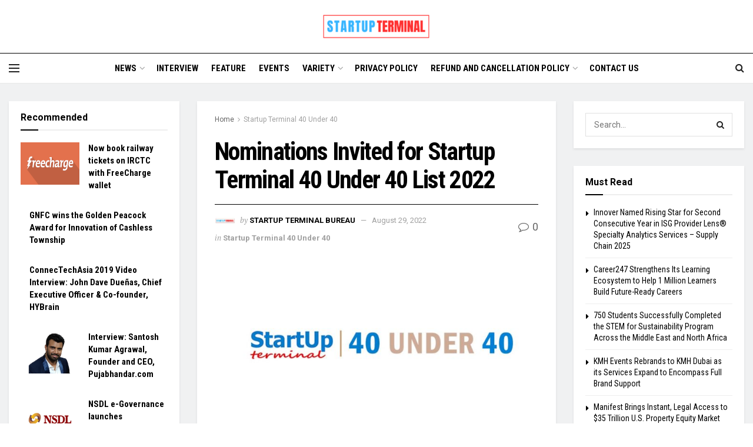

--- FILE ---
content_type: text/html; charset=UTF-8
request_url: https://www.startupterminal.com/nominations-invited-for-startupterminal-40-under-40-list-2022/
body_size: 26197
content:
<!doctype html>
<!--[if lt IE 7]> <html class="no-js lt-ie9 lt-ie8 lt-ie7" lang="en"> <![endif]-->
<!--[if IE 7]>    <html class="no-js lt-ie9 lt-ie8" lang="en"> <![endif]-->
<!--[if IE 8]>    <html class="no-js lt-ie9" lang="en"> <![endif]-->
<!--[if IE 9]>    <html class="no-js lt-ie10" lang="en"> <![endif]-->
<!--[if gt IE 8]><!--> <html class="no-js" lang="en"> <!--<![endif]-->
<head>
    <meta http-equiv="Content-Type" content="text/html; charset=UTF-8" />
    <meta name='viewport' content='width=device-width, initial-scale=1, user-scalable=yes' />
    <link rel="profile" href="http://gmpg.org/xfn/11" />
    <link rel="pingback" href="https://www.startupterminal.com/xmlrpc.php" />
    <meta name='robots' content='index, follow, max-image-preview:large, max-snippet:-1, max-video-preview:-1' />
<meta property="og:type" content="article">
<meta property="og:title" content="Nominations Invited for Startup Terminal 40 Under 40 List 2022">
<meta property="og:site_name" content="Startup Terminal">
<meta property="og:description" content="New Delhi: Startup Terminal announces the inaugural edition of the &#039;Startup Terminal 40 Under 40&#039; list for the year 2022.">
<meta property="og:url" content="https://www.startupterminal.com/nominations-invited-for-startupterminal-40-under-40-list-2022/">
<meta property="og:image" content="https://www.startupterminal.com/wp-content/uploads/2022/08/Startup-Terminal-40-Under-40.jpg">
<meta property="og:image:height" content="675">
<meta property="og:image:width" content="1200">
<meta property="article:published_time" content="2022-08-29T21:32:49+05:30">
<meta property="article:modified_time" content="2022-08-29T21:48:32+05:30">
<meta property="article:author" content="https://www.facebook.com/startupterminaltv/">
<meta property="article:section" content="Startup Terminal 40 Under 40">
<meta property="article:tag" content="Startup Terminal 40 Under 40 List 2022">
<meta name="twitter:card" content="summary_large_image">
<meta name="twitter:title" content="Nominations Invited for Startup Terminal 40 Under 40 List 2022">
<meta name="twitter:description" content="New Delhi: Startup Terminal announces the inaugural edition of the &#039;Startup Terminal 40 Under 40&#039; list for the year 2022.">
<meta name="twitter:url" content="https://www.startupterminal.com/nominations-invited-for-startupterminal-40-under-40-list-2022/">
<meta name="twitter:site" content="https://twitter.com/TerminalStartup">
<meta name="twitter:image:src" content="https://www.startupterminal.com/wp-content/uploads/2022/08/Startup-Terminal-40-Under-40.jpg">
<meta name="twitter:image:width" content="1200">
<meta name="twitter:image:height" content="675">
			<script type="text/javascript">
			  var jnews_ajax_url = '/?ajax-request=jnews'
			</script>
			<script type="text/javascript">;window.jnews=window.jnews||{},window.jnews.library=window.jnews.library||{},window.jnews.library=function(){"use strict";var e=this;e.win=window,e.doc=document,e.noop=function(){},e.globalBody=e.doc.getElementsByTagName("body")[0],e.globalBody=e.globalBody?e.globalBody:e.doc,e.win.jnewsDataStorage=e.win.jnewsDataStorage||{_storage:new WeakMap,put:function(e,t,n){this._storage.has(e)||this._storage.set(e,new Map),this._storage.get(e).set(t,n)},get:function(e,t){return this._storage.get(e).get(t)},has:function(e,t){return this._storage.has(e)&&this._storage.get(e).has(t)},remove:function(e,t){var n=this._storage.get(e).delete(t);return 0===!this._storage.get(e).size&&this._storage.delete(e),n}},e.windowWidth=function(){return e.win.innerWidth||e.docEl.clientWidth||e.globalBody.clientWidth},e.windowHeight=function(){return e.win.innerHeight||e.docEl.clientHeight||e.globalBody.clientHeight},e.requestAnimationFrame=e.win.requestAnimationFrame||e.win.webkitRequestAnimationFrame||e.win.mozRequestAnimationFrame||e.win.msRequestAnimationFrame||window.oRequestAnimationFrame||function(e){return setTimeout(e,1e3/60)},e.cancelAnimationFrame=e.win.cancelAnimationFrame||e.win.webkitCancelAnimationFrame||e.win.webkitCancelRequestAnimationFrame||e.win.mozCancelAnimationFrame||e.win.msCancelRequestAnimationFrame||e.win.oCancelRequestAnimationFrame||function(e){clearTimeout(e)},e.classListSupport="classList"in document.createElement("_"),e.hasClass=e.classListSupport?function(e,t){return e.classList.contains(t)}:function(e,t){return e.className.indexOf(t)>=0},e.addClass=e.classListSupport?function(t,n){e.hasClass(t,n)||t.classList.add(n)}:function(t,n){e.hasClass(t,n)||(t.className+=" "+n)},e.removeClass=e.classListSupport?function(t,n){e.hasClass(t,n)&&t.classList.remove(n)}:function(t,n){e.hasClass(t,n)&&(t.className=t.className.replace(n,""))},e.objKeys=function(e){var t=[];for(var n in e)Object.prototype.hasOwnProperty.call(e,n)&&t.push(n);return t},e.isObjectSame=function(e,t){var n=!0;return JSON.stringify(e)!==JSON.stringify(t)&&(n=!1),n},e.extend=function(){for(var e,t,n,o=arguments[0]||{},i=1,a=arguments.length;i<a;i++)if(null!==(e=arguments[i]))for(t in e)o!==(n=e[t])&&void 0!==n&&(o[t]=n);return o},e.dataStorage=e.win.jnewsDataStorage,e.isVisible=function(e){return 0!==e.offsetWidth&&0!==e.offsetHeight||e.getBoundingClientRect().length},e.getHeight=function(e){return e.offsetHeight||e.clientHeight||e.getBoundingClientRect().height},e.getWidth=function(e){return e.offsetWidth||e.clientWidth||e.getBoundingClientRect().width},e.supportsPassive=!1;try{var t=Object.defineProperty({},"passive",{get:function(){e.supportsPassive=!0}});"createEvent"in e.doc?e.win.addEventListener("test",null,t):"fireEvent"in e.doc&&e.win.attachEvent("test",null)}catch(e){}e.passiveOption=!!e.supportsPassive&&{passive:!0},e.setStorage=function(e,t){e="jnews-"+e;var n={expired:Math.floor(((new Date).getTime()+432e5)/1e3)};t=Object.assign(n,t);localStorage.setItem(e,JSON.stringify(t))},e.getStorage=function(e){e="jnews-"+e;var t=localStorage.getItem(e);return null!==t&&0<t.length?JSON.parse(localStorage.getItem(e)):{}},e.expiredStorage=function(){var t,n="jnews-";for(var o in localStorage)o.indexOf(n)>-1&&"undefined"!==(t=e.getStorage(o.replace(n,""))).expired&&t.expired<Math.floor((new Date).getTime()/1e3)&&localStorage.removeItem(o)},e.addEvents=function(t,n,o){for(var i in n){var a=["touchstart","touchmove"].indexOf(i)>=0&&!o&&e.passiveOption;"createEvent"in e.doc?t.addEventListener(i,n[i],a):"fireEvent"in e.doc&&t.attachEvent("on"+i,n[i])}},e.removeEvents=function(t,n){for(var o in n)"createEvent"in e.doc?t.removeEventListener(o,n[o]):"fireEvent"in e.doc&&t.detachEvent("on"+o,n[o])},e.triggerEvents=function(t,n,o){var i;o=o||{detail:null};return"createEvent"in e.doc?(!(i=e.doc.createEvent("CustomEvent")||new CustomEvent(n)).initCustomEvent||i.initCustomEvent(n,!0,!1,o),void t.dispatchEvent(i)):"fireEvent"in e.doc?((i=e.doc.createEventObject()).eventType=n,void t.fireEvent("on"+i.eventType,i)):void 0},e.getParents=function(t,n){void 0===n&&(n=e.doc);for(var o=[],i=t.parentNode,a=!1;!a;)if(i){var r=i;r.querySelectorAll(n).length?a=!0:(o.push(r),i=r.parentNode)}else o=[],a=!0;return o},e.forEach=function(e,t,n){for(var o=0,i=e.length;o<i;o++)t.call(n,e[o],o)},e.getText=function(e){return e.innerText||e.textContent},e.setText=function(e,t){var n="object"==typeof t?t.innerText||t.textContent:t;e.innerText&&(e.innerText=n),e.textContent&&(e.textContent=n)},e.httpBuildQuery=function(t){return e.objKeys(t).reduce(function t(n){var o=arguments.length>1&&void 0!==arguments[1]?arguments[1]:null;return function(i,a){var r=n[a];a=encodeURIComponent(a);var s=o?"".concat(o,"[").concat(a,"]"):a;return null==r||"function"==typeof r?(i.push("".concat(s,"=")),i):["number","boolean","string"].includes(typeof r)?(i.push("".concat(s,"=").concat(encodeURIComponent(r))),i):(i.push(e.objKeys(r).reduce(t(r,s),[]).join("&")),i)}}(t),[]).join("&")},e.get=function(t,n,o,i){return o="function"==typeof o?o:e.noop,e.ajax("GET",t,n,o,i)},e.post=function(t,n,o,i){return o="function"==typeof o?o:e.noop,e.ajax("POST",t,n,o,i)},e.ajax=function(t,n,o,i,a){var r=new XMLHttpRequest,s=n,c=e.httpBuildQuery(o);if(t=-1!=["GET","POST"].indexOf(t)?t:"GET",r.open(t,s+("GET"==t?"?"+c:""),!0),"POST"==t&&r.setRequestHeader("Content-type","application/x-www-form-urlencoded"),r.setRequestHeader("X-Requested-With","XMLHttpRequest"),r.onreadystatechange=function(){4===r.readyState&&200<=r.status&&300>r.status&&"function"==typeof i&&i.call(void 0,r.response)},void 0!==a&&!a){return{xhr:r,send:function(){r.send("POST"==t?c:null)}}}return r.send("POST"==t?c:null),{xhr:r}},e.scrollTo=function(t,n,o){function i(e,t,n){this.start=this.position(),this.change=e-this.start,this.currentTime=0,this.increment=20,this.duration=void 0===n?500:n,this.callback=t,this.finish=!1,this.animateScroll()}return Math.easeInOutQuad=function(e,t,n,o){return(e/=o/2)<1?n/2*e*e+t:-n/2*(--e*(e-2)-1)+t},i.prototype.stop=function(){this.finish=!0},i.prototype.move=function(t){e.doc.documentElement.scrollTop=t,e.globalBody.parentNode.scrollTop=t,e.globalBody.scrollTop=t},i.prototype.position=function(){return e.doc.documentElement.scrollTop||e.globalBody.parentNode.scrollTop||e.globalBody.scrollTop},i.prototype.animateScroll=function(){this.currentTime+=this.increment;var t=Math.easeInOutQuad(this.currentTime,this.start,this.change,this.duration);this.move(t),this.currentTime<this.duration&&!this.finish?e.requestAnimationFrame.call(e.win,this.animateScroll.bind(this)):this.callback&&"function"==typeof this.callback&&this.callback()},new i(t,n,o)},e.unwrap=function(t){var n,o=t;e.forEach(t,(function(e,t){n?n+=e:n=e})),o.replaceWith(n)},e.performance={start:function(e){performance.mark(e+"Start")},stop:function(e){performance.mark(e+"End"),performance.measure(e,e+"Start",e+"End")}},e.fps=function(){var t=0,n=0,o=0;!function(){var i=t=0,a=0,r=0,s=document.getElementById("fpsTable"),c=function(t){void 0===document.getElementsByTagName("body")[0]?e.requestAnimationFrame.call(e.win,(function(){c(t)})):document.getElementsByTagName("body")[0].appendChild(t)};null===s&&((s=document.createElement("div")).style.position="fixed",s.style.top="120px",s.style.left="10px",s.style.width="100px",s.style.height="20px",s.style.border="1px solid black",s.style.fontSize="11px",s.style.zIndex="100000",s.style.backgroundColor="white",s.id="fpsTable",c(s));var l=function(){o++,n=Date.now(),(a=(o/(r=(n-t)/1e3)).toPrecision(2))!=i&&(i=a,s.innerHTML=i+"fps"),1<r&&(t=n,o=0),e.requestAnimationFrame.call(e.win,l)};l()}()},e.instr=function(e,t){for(var n=0;n<t.length;n++)if(-1!==e.toLowerCase().indexOf(t[n].toLowerCase()))return!0},e.winLoad=function(t,n){function o(o){if("complete"===e.doc.readyState||"interactive"===e.doc.readyState)return!o||n?setTimeout(t,n||1):t(o),1}o()||e.addEvents(e.win,{load:o})},e.docReady=function(t,n){function o(o){if("complete"===e.doc.readyState||"interactive"===e.doc.readyState)return!o||n?setTimeout(t,n||1):t(o),1}o()||e.addEvents(e.doc,{DOMContentLoaded:o})},e.fireOnce=function(){e.docReady((function(){e.assets=e.assets||[],e.assets.length&&(e.boot(),e.load_assets())}),50)},e.boot=function(){e.length&&e.doc.querySelectorAll("style[media]").forEach((function(e){"not all"==e.getAttribute("media")&&e.removeAttribute("media")}))},e.create_js=function(t,n){var o=e.doc.createElement("script");switch(o.setAttribute("src",t),n){case"defer":o.setAttribute("defer",!0);break;case"async":o.setAttribute("async",!0);break;case"deferasync":o.setAttribute("defer",!0),o.setAttribute("async",!0)}e.globalBody.appendChild(o)},e.load_assets=function(){"object"==typeof e.assets&&e.forEach(e.assets.slice(0),(function(t,n){var o="";t.defer&&(o+="defer"),t.async&&(o+="async"),e.create_js(t.url,o);var i=e.assets.indexOf(t);i>-1&&e.assets.splice(i,1)})),e.assets=jnewsoption.au_scripts=window.jnewsads=[]},e.setCookie=function(e,t,n){var o="";if(n){var i=new Date;i.setTime(i.getTime()+24*n*60*60*1e3),o="; expires="+i.toUTCString()}document.cookie=e+"="+(t||"")+o+"; path=/"},e.getCookie=function(e){for(var t=e+"=",n=document.cookie.split(";"),o=0;o<n.length;o++){for(var i=n[o];" "==i.charAt(0);)i=i.substring(1,i.length);if(0==i.indexOf(t))return i.substring(t.length,i.length)}return null},e.eraseCookie=function(e){document.cookie=e+"=; Path=/; Expires=Thu, 01 Jan 1970 00:00:01 GMT;"},e.docReady((function(){e.globalBody=e.globalBody==e.doc?e.doc.getElementsByTagName("body")[0]:e.globalBody,e.globalBody=e.globalBody?e.globalBody:e.doc})),e.winLoad((function(){e.winLoad((function(){var t=!1;if(void 0!==window.jnewsadmin)if(void 0!==window.file_version_checker){var n=e.objKeys(window.file_version_checker);n.length?n.forEach((function(e){t||"10.0.4"===window.file_version_checker[e]||(t=!0)})):t=!0}else t=!0;t&&(window.jnewsHelper.getMessage(),window.jnewsHelper.getNotice())}),2500)}))},window.jnews.library=new window.jnews.library;</script><script type="module">;/*! instant.page v5.1.1 - (C) 2019-2020 Alexandre Dieulot - https://instant.page/license */
let t,e;const n=new Set,o=document.createElement("link"),i=o.relList&&o.relList.supports&&o.relList.supports("prefetch")&&window.IntersectionObserver&&"isIntersecting"in IntersectionObserverEntry.prototype,s="instantAllowQueryString"in document.body.dataset,a="instantAllowExternalLinks"in document.body.dataset,r="instantWhitelist"in document.body.dataset,c="instantMousedownShortcut"in document.body.dataset,d=1111;let l=65,u=!1,f=!1,m=!1;if("instantIntensity"in document.body.dataset){const t=document.body.dataset.instantIntensity;if("mousedown"==t.substr(0,9))u=!0,"mousedown-only"==t&&(f=!0);else if("viewport"==t.substr(0,8))navigator.connection&&(navigator.connection.saveData||navigator.connection.effectiveType&&navigator.connection.effectiveType.includes("2g"))||("viewport"==t?document.documentElement.clientWidth*document.documentElement.clientHeight<45e4&&(m=!0):"viewport-all"==t&&(m=!0));else{const e=parseInt(t);isNaN(e)||(l=e)}}if(i){const n={capture:!0,passive:!0};if(f||document.addEventListener("touchstart",(function(t){e=performance.now();const n=t.target.closest("a");h(n)&&v(n.href)}),n),u?c||document.addEventListener("mousedown",(function(t){const e=t.target.closest("a");h(e)&&v(e.href)}),n):document.addEventListener("mouseover",(function(n){if(performance.now()-e<d)return;if(!("closest"in n.target))return;const o=n.target.closest("a");h(o)&&(o.addEventListener("mouseout",p,{passive:!0}),t=setTimeout((()=>{v(o.href),t=void 0}),l))}),n),c&&document.addEventListener("mousedown",(function(t){if(performance.now()-e<d)return;const n=t.target.closest("a");if(t.which>1||t.metaKey||t.ctrlKey)return;if(!n)return;n.addEventListener("click",(function(t){1337!=t.detail&&t.preventDefault()}),{capture:!0,passive:!1,once:!0});const o=new MouseEvent("click",{view:window,bubbles:!0,cancelable:!1,detail:1337});n.dispatchEvent(o)}),n),m){let t;(t=window.requestIdleCallback?t=>{requestIdleCallback(t,{timeout:1500})}:t=>{t()})((()=>{const t=new IntersectionObserver((e=>{e.forEach((e=>{if(e.isIntersecting){const n=e.target;t.unobserve(n),v(n.href)}}))}));document.querySelectorAll("a").forEach((e=>{h(e)&&t.observe(e)}))}))}}function p(e){e.relatedTarget&&e.target.closest("a")==e.relatedTarget.closest("a")||t&&(clearTimeout(t),t=void 0)}function h(t){if(t&&t.href&&(!r||"instant"in t.dataset)&&(a||t.origin==location.origin||"instant"in t.dataset)&&["http:","https:"].includes(t.protocol)&&("http:"!=t.protocol||"https:"!=location.protocol)&&(s||!t.search||"instant"in t.dataset)&&!(t.hash&&t.pathname+t.search==location.pathname+location.search||"noInstant"in t.dataset))return!0}function v(t){if(n.has(t))return;const e=document.createElement("link");e.rel="prefetch",e.href=t,document.head.appendChild(e),n.add(t)}</script>
	<!-- This site is optimized with the Yoast SEO plugin v20.11 - https://yoast.com/wordpress/plugins/seo/ -->
	<title>Nominations Invited for Startup Terminal 40 Under 40 List 2022 | Startup Terminal</title>
	<meta name="description" content="Startup Terminal announces the inaugural edition of the &#039;Startup Terminal 40 Under 40&#039; list for the year 2022. Nominations are now open!" />
	<link rel="canonical" href="https://www.startupterminal.com/nominations-invited-for-startupterminal-40-under-40-list-2022/" />
	<meta property="og:locale" content="en_US" />
	<meta property="og:type" content="article" />
	<meta property="og:title" content="Nominations Invited for Startup Terminal 40 Under 40 List 2022 | Startup Terminal" />
	<meta property="og:description" content="Startup Terminal announces the inaugural edition of the &#039;Startup Terminal 40 Under 40&#039; list for the year 2022. Nominations are now open!" />
	<meta property="og:url" content="https://www.startupterminal.com/nominations-invited-for-startupterminal-40-under-40-list-2022/" />
	<meta property="og:site_name" content="Startup Terminal" />
	<meta property="article:publisher" content="https://www.facebook.com/startupterminaltv/" />
	<meta property="article:author" content="https://www.facebook.com/startupterminaltv/" />
	<meta property="article:published_time" content="2022-08-29T16:02:49+00:00" />
	<meta property="article:modified_time" content="2022-08-29T16:18:32+00:00" />
	<meta property="og:image" content="https://www.startupterminal.com/wp-content/uploads/2022/08/Startup-Terminal-40-Under-40.jpg" />
	<meta property="og:image:width" content="1200" />
	<meta property="og:image:height" content="675" />
	<meta property="og:image:type" content="image/jpeg" />
	<meta name="author" content="StartUp Terminal Bureau" />
	<meta name="twitter:card" content="summary_large_image" />
	<meta name="twitter:creator" content="@https://twitter.com/TerminalStartup" />
	<meta name="twitter:site" content="@TerminalStartup" />
	<meta name="twitter:label1" content="Written by" />
	<meta name="twitter:data1" content="StartUp Terminal Bureau" />
	<meta name="twitter:label2" content="Est. reading time" />
	<meta name="twitter:data2" content="2 minutes" />
	<script type="application/ld+json" class="yoast-schema-graph">{"@context":"https://schema.org","@graph":[{"@type":"Article","@id":"https://www.startupterminal.com/nominations-invited-for-startupterminal-40-under-40-list-2022/#article","isPartOf":{"@id":"https://www.startupterminal.com/nominations-invited-for-startupterminal-40-under-40-list-2022/"},"author":{"name":"StartUp Terminal Bureau","@id":"https://www.startupterminal.com/#/schema/person/a82e94b646cbee4c3cc384292ba1d2ed"},"headline":"Nominations Invited for Startup Terminal 40 Under 40 List 2022","datePublished":"2022-08-29T16:02:49+00:00","dateModified":"2022-08-29T16:18:32+00:00","mainEntityOfPage":{"@id":"https://www.startupterminal.com/nominations-invited-for-startupterminal-40-under-40-list-2022/"},"wordCount":241,"commentCount":0,"publisher":{"@id":"https://www.startupterminal.com/#organization"},"image":{"@id":"https://www.startupterminal.com/nominations-invited-for-startupterminal-40-under-40-list-2022/#primaryimage"},"thumbnailUrl":"https://www.startupterminal.com/wp-content/uploads/2022/08/Startup-Terminal-40-Under-40.jpg","keywords":["Startup Terminal 40 Under 40 List 2022"],"articleSection":["Startup Terminal 40 Under 40"],"inLanguage":"en","potentialAction":[{"@type":"CommentAction","name":"Comment","target":["https://www.startupterminal.com/nominations-invited-for-startupterminal-40-under-40-list-2022/#respond"]}]},{"@type":"WebPage","@id":"https://www.startupterminal.com/nominations-invited-for-startupterminal-40-under-40-list-2022/","url":"https://www.startupterminal.com/nominations-invited-for-startupterminal-40-under-40-list-2022/","name":"Nominations Invited for Startup Terminal 40 Under 40 List 2022 | Startup Terminal","isPartOf":{"@id":"https://www.startupterminal.com/#website"},"primaryImageOfPage":{"@id":"https://www.startupterminal.com/nominations-invited-for-startupterminal-40-under-40-list-2022/#primaryimage"},"image":{"@id":"https://www.startupterminal.com/nominations-invited-for-startupterminal-40-under-40-list-2022/#primaryimage"},"thumbnailUrl":"https://www.startupterminal.com/wp-content/uploads/2022/08/Startup-Terminal-40-Under-40.jpg","datePublished":"2022-08-29T16:02:49+00:00","dateModified":"2022-08-29T16:18:32+00:00","description":"Startup Terminal announces the inaugural edition of the 'Startup Terminal 40 Under 40' list for the year 2022. Nominations are now open!","breadcrumb":{"@id":"https://www.startupterminal.com/nominations-invited-for-startupterminal-40-under-40-list-2022/#breadcrumb"},"inLanguage":"en","potentialAction":[{"@type":"ReadAction","target":["https://www.startupterminal.com/nominations-invited-for-startupterminal-40-under-40-list-2022/"]}]},{"@type":"ImageObject","inLanguage":"en","@id":"https://www.startupterminal.com/nominations-invited-for-startupterminal-40-under-40-list-2022/#primaryimage","url":"https://www.startupterminal.com/wp-content/uploads/2022/08/Startup-Terminal-40-Under-40.jpg","contentUrl":"https://www.startupterminal.com/wp-content/uploads/2022/08/Startup-Terminal-40-Under-40.jpg","width":1200,"height":675,"caption":"Startup Terminal 40 Under 40"},{"@type":"BreadcrumbList","@id":"https://www.startupterminal.com/nominations-invited-for-startupterminal-40-under-40-list-2022/#breadcrumb","itemListElement":[{"@type":"ListItem","position":1,"name":"Home","item":"https://www.startupterminal.com/"},{"@type":"ListItem","position":2,"name":"Nominations Invited for Startup Terminal 40 Under 40 List 2022"}]},{"@type":"WebSite","@id":"https://www.startupterminal.com/#website","url":"https://www.startupterminal.com/","name":"Startup Terminal","description":"Startup News, Tech News, Business News","publisher":{"@id":"https://www.startupterminal.com/#organization"},"potentialAction":[{"@type":"SearchAction","target":{"@type":"EntryPoint","urlTemplate":"https://www.startupterminal.com/?s={search_term_string}"},"query-input":"required name=search_term_string"}],"inLanguage":"en"},{"@type":"Organization","@id":"https://www.startupterminal.com/#organization","name":"Startup Terminal","url":"https://www.startupterminal.com/","logo":{"@type":"ImageObject","inLanguage":"en","@id":"https://www.startupterminal.com/#/schema/logo/image/","url":"https://www.startupterminal.com/wp-content/uploads/2021/07/Startup-Terminal-Logo.jpg","contentUrl":"https://www.startupterminal.com/wp-content/uploads/2021/07/Startup-Terminal-Logo.jpg","width":1052,"height":446,"caption":"Startup Terminal"},"image":{"@id":"https://www.startupterminal.com/#/schema/logo/image/"},"sameAs":["https://www.facebook.com/startupterminaltv/","https://twitter.com/TerminalStartup","https://www.linkedin.com/in/startupterminal/","https://www.instagram.com/startupterminalnews/","https://www.youtube.com/@startupterminal6321"]},{"@type":"Person","@id":"https://www.startupterminal.com/#/schema/person/a82e94b646cbee4c3cc384292ba1d2ed","name":"StartUp Terminal Bureau","image":{"@type":"ImageObject","inLanguage":"en","@id":"https://www.startupterminal.com/#/schema/person/image/","url":"https://secure.gravatar.com/avatar/ae605daa3b70867e040a599c7a7e51db?s=96&d=mm&r=g","contentUrl":"https://secure.gravatar.com/avatar/ae605daa3b70867e040a599c7a7e51db?s=96&d=mm&r=g","caption":"StartUp Terminal Bureau"},"description":"Startup Terminal is a global news portal reporting news and analysis on technology, start-ups, and business-related news from all over the world. We exclusively feature entrepreneurs, startups, businesses, and technology companies to reach out to a wider audience. Contact us at editorial@startupterminal.com","sameAs":["https://www.startupterminal.com/","https://www.facebook.com/startupterminaltv/","https://www.instagram.com/startupterminalnews/","https://www.linkedin.com/in/startupterminal/","https://twitter.com/https://twitter.com/TerminalStartup","https://www.youtube.com/@startupterminal6321"]}]}</script>
	<!-- / Yoast SEO plugin. -->


<link rel='dns-prefetch' href='//www.googletagmanager.com' />
<link rel='dns-prefetch' href='//fonts.googleapis.com' />
<link rel='dns-prefetch' href='//pagead2.googlesyndication.com' />
<link rel='preconnect' href='https://fonts.gstatic.com' />
<link rel="alternate" type="application/rss+xml" title="Startup Terminal &raquo; Feed" href="https://www.startupterminal.com/feed/" />
<link rel="alternate" type="application/rss+xml" title="Startup Terminal &raquo; Comments Feed" href="https://www.startupterminal.com/comments/feed/" />
<link rel="alternate" type="application/rss+xml" title="Startup Terminal &raquo; Nominations Invited for Startup Terminal 40 Under 40 List 2022 Comments Feed" href="https://www.startupterminal.com/nominations-invited-for-startupterminal-40-under-40-list-2022/feed/" />
<script type="text/javascript">
window._wpemojiSettings = {"baseUrl":"https:\/\/s.w.org\/images\/core\/emoji\/14.0.0\/72x72\/","ext":".png","svgUrl":"https:\/\/s.w.org\/images\/core\/emoji\/14.0.0\/svg\/","svgExt":".svg","source":{"concatemoji":"https:\/\/www.startupterminal.com\/wp-includes\/js\/wp-emoji-release.min.js?ver=6.2.6"}};
/*! This file is auto-generated */
!function(e,a,t){var n,r,o,i=a.createElement("canvas"),p=i.getContext&&i.getContext("2d");function s(e,t){p.clearRect(0,0,i.width,i.height),p.fillText(e,0,0);e=i.toDataURL();return p.clearRect(0,0,i.width,i.height),p.fillText(t,0,0),e===i.toDataURL()}function c(e){var t=a.createElement("script");t.src=e,t.defer=t.type="text/javascript",a.getElementsByTagName("head")[0].appendChild(t)}for(o=Array("flag","emoji"),t.supports={everything:!0,everythingExceptFlag:!0},r=0;r<o.length;r++)t.supports[o[r]]=function(e){if(p&&p.fillText)switch(p.textBaseline="top",p.font="600 32px Arial",e){case"flag":return s("\ud83c\udff3\ufe0f\u200d\u26a7\ufe0f","\ud83c\udff3\ufe0f\u200b\u26a7\ufe0f")?!1:!s("\ud83c\uddfa\ud83c\uddf3","\ud83c\uddfa\u200b\ud83c\uddf3")&&!s("\ud83c\udff4\udb40\udc67\udb40\udc62\udb40\udc65\udb40\udc6e\udb40\udc67\udb40\udc7f","\ud83c\udff4\u200b\udb40\udc67\u200b\udb40\udc62\u200b\udb40\udc65\u200b\udb40\udc6e\u200b\udb40\udc67\u200b\udb40\udc7f");case"emoji":return!s("\ud83e\udef1\ud83c\udffb\u200d\ud83e\udef2\ud83c\udfff","\ud83e\udef1\ud83c\udffb\u200b\ud83e\udef2\ud83c\udfff")}return!1}(o[r]),t.supports.everything=t.supports.everything&&t.supports[o[r]],"flag"!==o[r]&&(t.supports.everythingExceptFlag=t.supports.everythingExceptFlag&&t.supports[o[r]]);t.supports.everythingExceptFlag=t.supports.everythingExceptFlag&&!t.supports.flag,t.DOMReady=!1,t.readyCallback=function(){t.DOMReady=!0},t.supports.everything||(n=function(){t.readyCallback()},a.addEventListener?(a.addEventListener("DOMContentLoaded",n,!1),e.addEventListener("load",n,!1)):(e.attachEvent("onload",n),a.attachEvent("onreadystatechange",function(){"complete"===a.readyState&&t.readyCallback()})),(e=t.source||{}).concatemoji?c(e.concatemoji):e.wpemoji&&e.twemoji&&(c(e.twemoji),c(e.wpemoji)))}(window,document,window._wpemojiSettings);
</script>
<style type="text/css">
img.wp-smiley,
img.emoji {
	display: inline !important;
	border: none !important;
	box-shadow: none !important;
	height: 1em !important;
	width: 1em !important;
	margin: 0 0.07em !important;
	vertical-align: -0.1em !important;
	background: none !important;
	padding: 0 !important;
}
</style>
	<link rel='stylesheet' id='wp-block-library-css' href='https://www.startupterminal.com/wp-includes/css/dist/block-library/style.min.css?ver=6.2.6' type='text/css' media='all' />
<link rel='stylesheet' id='classic-theme-styles-css' href='https://www.startupterminal.com/wp-includes/css/classic-themes.min.css?ver=6.2.6' type='text/css' media='all' />
<style id='global-styles-inline-css' type='text/css'>
body{--wp--preset--color--black: #000000;--wp--preset--color--cyan-bluish-gray: #abb8c3;--wp--preset--color--white: #ffffff;--wp--preset--color--pale-pink: #f78da7;--wp--preset--color--vivid-red: #cf2e2e;--wp--preset--color--luminous-vivid-orange: #ff6900;--wp--preset--color--luminous-vivid-amber: #fcb900;--wp--preset--color--light-green-cyan: #7bdcb5;--wp--preset--color--vivid-green-cyan: #00d084;--wp--preset--color--pale-cyan-blue: #8ed1fc;--wp--preset--color--vivid-cyan-blue: #0693e3;--wp--preset--color--vivid-purple: #9b51e0;--wp--preset--gradient--vivid-cyan-blue-to-vivid-purple: linear-gradient(135deg,rgba(6,147,227,1) 0%,rgb(155,81,224) 100%);--wp--preset--gradient--light-green-cyan-to-vivid-green-cyan: linear-gradient(135deg,rgb(122,220,180) 0%,rgb(0,208,130) 100%);--wp--preset--gradient--luminous-vivid-amber-to-luminous-vivid-orange: linear-gradient(135deg,rgba(252,185,0,1) 0%,rgba(255,105,0,1) 100%);--wp--preset--gradient--luminous-vivid-orange-to-vivid-red: linear-gradient(135deg,rgba(255,105,0,1) 0%,rgb(207,46,46) 100%);--wp--preset--gradient--very-light-gray-to-cyan-bluish-gray: linear-gradient(135deg,rgb(238,238,238) 0%,rgb(169,184,195) 100%);--wp--preset--gradient--cool-to-warm-spectrum: linear-gradient(135deg,rgb(74,234,220) 0%,rgb(151,120,209) 20%,rgb(207,42,186) 40%,rgb(238,44,130) 60%,rgb(251,105,98) 80%,rgb(254,248,76) 100%);--wp--preset--gradient--blush-light-purple: linear-gradient(135deg,rgb(255,206,236) 0%,rgb(152,150,240) 100%);--wp--preset--gradient--blush-bordeaux: linear-gradient(135deg,rgb(254,205,165) 0%,rgb(254,45,45) 50%,rgb(107,0,62) 100%);--wp--preset--gradient--luminous-dusk: linear-gradient(135deg,rgb(255,203,112) 0%,rgb(199,81,192) 50%,rgb(65,88,208) 100%);--wp--preset--gradient--pale-ocean: linear-gradient(135deg,rgb(255,245,203) 0%,rgb(182,227,212) 50%,rgb(51,167,181) 100%);--wp--preset--gradient--electric-grass: linear-gradient(135deg,rgb(202,248,128) 0%,rgb(113,206,126) 100%);--wp--preset--gradient--midnight: linear-gradient(135deg,rgb(2,3,129) 0%,rgb(40,116,252) 100%);--wp--preset--duotone--dark-grayscale: url('#wp-duotone-dark-grayscale');--wp--preset--duotone--grayscale: url('#wp-duotone-grayscale');--wp--preset--duotone--purple-yellow: url('#wp-duotone-purple-yellow');--wp--preset--duotone--blue-red: url('#wp-duotone-blue-red');--wp--preset--duotone--midnight: url('#wp-duotone-midnight');--wp--preset--duotone--magenta-yellow: url('#wp-duotone-magenta-yellow');--wp--preset--duotone--purple-green: url('#wp-duotone-purple-green');--wp--preset--duotone--blue-orange: url('#wp-duotone-blue-orange');--wp--preset--font-size--small: 13px;--wp--preset--font-size--medium: 20px;--wp--preset--font-size--large: 36px;--wp--preset--font-size--x-large: 42px;--wp--preset--spacing--20: 0.44rem;--wp--preset--spacing--30: 0.67rem;--wp--preset--spacing--40: 1rem;--wp--preset--spacing--50: 1.5rem;--wp--preset--spacing--60: 2.25rem;--wp--preset--spacing--70: 3.38rem;--wp--preset--spacing--80: 5.06rem;--wp--preset--shadow--natural: 6px 6px 9px rgba(0, 0, 0, 0.2);--wp--preset--shadow--deep: 12px 12px 50px rgba(0, 0, 0, 0.4);--wp--preset--shadow--sharp: 6px 6px 0px rgba(0, 0, 0, 0.2);--wp--preset--shadow--outlined: 6px 6px 0px -3px rgba(255, 255, 255, 1), 6px 6px rgba(0, 0, 0, 1);--wp--preset--shadow--crisp: 6px 6px 0px rgba(0, 0, 0, 1);}:where(.is-layout-flex){gap: 0.5em;}body .is-layout-flow > .alignleft{float: left;margin-inline-start: 0;margin-inline-end: 2em;}body .is-layout-flow > .alignright{float: right;margin-inline-start: 2em;margin-inline-end: 0;}body .is-layout-flow > .aligncenter{margin-left: auto !important;margin-right: auto !important;}body .is-layout-constrained > .alignleft{float: left;margin-inline-start: 0;margin-inline-end: 2em;}body .is-layout-constrained > .alignright{float: right;margin-inline-start: 2em;margin-inline-end: 0;}body .is-layout-constrained > .aligncenter{margin-left: auto !important;margin-right: auto !important;}body .is-layout-constrained > :where(:not(.alignleft):not(.alignright):not(.alignfull)){max-width: var(--wp--style--global--content-size);margin-left: auto !important;margin-right: auto !important;}body .is-layout-constrained > .alignwide{max-width: var(--wp--style--global--wide-size);}body .is-layout-flex{display: flex;}body .is-layout-flex{flex-wrap: wrap;align-items: center;}body .is-layout-flex > *{margin: 0;}:where(.wp-block-columns.is-layout-flex){gap: 2em;}.has-black-color{color: var(--wp--preset--color--black) !important;}.has-cyan-bluish-gray-color{color: var(--wp--preset--color--cyan-bluish-gray) !important;}.has-white-color{color: var(--wp--preset--color--white) !important;}.has-pale-pink-color{color: var(--wp--preset--color--pale-pink) !important;}.has-vivid-red-color{color: var(--wp--preset--color--vivid-red) !important;}.has-luminous-vivid-orange-color{color: var(--wp--preset--color--luminous-vivid-orange) !important;}.has-luminous-vivid-amber-color{color: var(--wp--preset--color--luminous-vivid-amber) !important;}.has-light-green-cyan-color{color: var(--wp--preset--color--light-green-cyan) !important;}.has-vivid-green-cyan-color{color: var(--wp--preset--color--vivid-green-cyan) !important;}.has-pale-cyan-blue-color{color: var(--wp--preset--color--pale-cyan-blue) !important;}.has-vivid-cyan-blue-color{color: var(--wp--preset--color--vivid-cyan-blue) !important;}.has-vivid-purple-color{color: var(--wp--preset--color--vivid-purple) !important;}.has-black-background-color{background-color: var(--wp--preset--color--black) !important;}.has-cyan-bluish-gray-background-color{background-color: var(--wp--preset--color--cyan-bluish-gray) !important;}.has-white-background-color{background-color: var(--wp--preset--color--white) !important;}.has-pale-pink-background-color{background-color: var(--wp--preset--color--pale-pink) !important;}.has-vivid-red-background-color{background-color: var(--wp--preset--color--vivid-red) !important;}.has-luminous-vivid-orange-background-color{background-color: var(--wp--preset--color--luminous-vivid-orange) !important;}.has-luminous-vivid-amber-background-color{background-color: var(--wp--preset--color--luminous-vivid-amber) !important;}.has-light-green-cyan-background-color{background-color: var(--wp--preset--color--light-green-cyan) !important;}.has-vivid-green-cyan-background-color{background-color: var(--wp--preset--color--vivid-green-cyan) !important;}.has-pale-cyan-blue-background-color{background-color: var(--wp--preset--color--pale-cyan-blue) !important;}.has-vivid-cyan-blue-background-color{background-color: var(--wp--preset--color--vivid-cyan-blue) !important;}.has-vivid-purple-background-color{background-color: var(--wp--preset--color--vivid-purple) !important;}.has-black-border-color{border-color: var(--wp--preset--color--black) !important;}.has-cyan-bluish-gray-border-color{border-color: var(--wp--preset--color--cyan-bluish-gray) !important;}.has-white-border-color{border-color: var(--wp--preset--color--white) !important;}.has-pale-pink-border-color{border-color: var(--wp--preset--color--pale-pink) !important;}.has-vivid-red-border-color{border-color: var(--wp--preset--color--vivid-red) !important;}.has-luminous-vivid-orange-border-color{border-color: var(--wp--preset--color--luminous-vivid-orange) !important;}.has-luminous-vivid-amber-border-color{border-color: var(--wp--preset--color--luminous-vivid-amber) !important;}.has-light-green-cyan-border-color{border-color: var(--wp--preset--color--light-green-cyan) !important;}.has-vivid-green-cyan-border-color{border-color: var(--wp--preset--color--vivid-green-cyan) !important;}.has-pale-cyan-blue-border-color{border-color: var(--wp--preset--color--pale-cyan-blue) !important;}.has-vivid-cyan-blue-border-color{border-color: var(--wp--preset--color--vivid-cyan-blue) !important;}.has-vivid-purple-border-color{border-color: var(--wp--preset--color--vivid-purple) !important;}.has-vivid-cyan-blue-to-vivid-purple-gradient-background{background: var(--wp--preset--gradient--vivid-cyan-blue-to-vivid-purple) !important;}.has-light-green-cyan-to-vivid-green-cyan-gradient-background{background: var(--wp--preset--gradient--light-green-cyan-to-vivid-green-cyan) !important;}.has-luminous-vivid-amber-to-luminous-vivid-orange-gradient-background{background: var(--wp--preset--gradient--luminous-vivid-amber-to-luminous-vivid-orange) !important;}.has-luminous-vivid-orange-to-vivid-red-gradient-background{background: var(--wp--preset--gradient--luminous-vivid-orange-to-vivid-red) !important;}.has-very-light-gray-to-cyan-bluish-gray-gradient-background{background: var(--wp--preset--gradient--very-light-gray-to-cyan-bluish-gray) !important;}.has-cool-to-warm-spectrum-gradient-background{background: var(--wp--preset--gradient--cool-to-warm-spectrum) !important;}.has-blush-light-purple-gradient-background{background: var(--wp--preset--gradient--blush-light-purple) !important;}.has-blush-bordeaux-gradient-background{background: var(--wp--preset--gradient--blush-bordeaux) !important;}.has-luminous-dusk-gradient-background{background: var(--wp--preset--gradient--luminous-dusk) !important;}.has-pale-ocean-gradient-background{background: var(--wp--preset--gradient--pale-ocean) !important;}.has-electric-grass-gradient-background{background: var(--wp--preset--gradient--electric-grass) !important;}.has-midnight-gradient-background{background: var(--wp--preset--gradient--midnight) !important;}.has-small-font-size{font-size: var(--wp--preset--font-size--small) !important;}.has-medium-font-size{font-size: var(--wp--preset--font-size--medium) !important;}.has-large-font-size{font-size: var(--wp--preset--font-size--large) !important;}.has-x-large-font-size{font-size: var(--wp--preset--font-size--x-large) !important;}
.wp-block-navigation a:where(:not(.wp-element-button)){color: inherit;}
:where(.wp-block-columns.is-layout-flex){gap: 2em;}
.wp-block-pullquote{font-size: 1.5em;line-height: 1.6;}
</style>
<link rel='stylesheet' id='contact-form-7-css' href='https://www.startupterminal.com/wp-content/plugins/contact-form-7/includes/css/styles.css?ver=5.7.7' type='text/css' media='all' />
<link rel='stylesheet' id='js_composer_front-css' href='https://www.startupterminal.com/wp-content/plugins/js_composer/assets/css/js_composer.min.css?ver=6.13.0' type='text/css' media='all' />
<link rel='stylesheet' id='elementor-frontend-css' href='https://www.startupterminal.com/wp-content/plugins/elementor/assets/css/frontend-lite.min.css?ver=3.15.0-dev4' type='text/css' media='all' />
<link rel='stylesheet' id='elementor-lazyload-css' href='https://www.startupterminal.com/wp-content/plugins/elementor/assets/css/modules/lazyload/frontend.min.css?ver=3.15.0-dev4' type='text/css' media='all' />
<link rel='stylesheet' id='jeg_customizer_font-css' href='//fonts.googleapis.com/css?family=Roboto%3Aregular%2C700%7CRoboto+Condensed%3Aregular%2C700%7CPT+Serif%3Aregular%2Citalic%2C700%2C700italic&#038;display=swap&#038;ver=1.3.0' type='text/css' media='all' />
<link rel='stylesheet' id='jnews-frontend-css' href='https://www.startupterminal.com/wp-content/themes/jnews/assets/dist/frontend.min.css?ver=11.5.0' type='text/css' media='all' />
<link rel='stylesheet' id='jnews-js-composer-css' href='https://www.startupterminal.com/wp-content/themes/jnews/assets/css/js-composer-frontend.css?ver=11.5.0' type='text/css' media='all' />
<link rel='stylesheet' id='jnews-elementor-css' href='https://www.startupterminal.com/wp-content/themes/jnews/assets/css/elementor-frontend.css?ver=11.5.0' type='text/css' media='all' />
<link rel='stylesheet' id='jnews-style-css' href='https://www.startupterminal.com/wp-content/themes/jnews/style.css?ver=11.5.0' type='text/css' media='all' />
<link rel='stylesheet' id='jnews-darkmode-css' href='https://www.startupterminal.com/wp-content/themes/jnews/assets/css/darkmode.css?ver=11.5.0' type='text/css' media='all' />
<link rel='stylesheet' id='jnews-scheme-css' href='https://www.startupterminal.com/wp-content/uploads/jnews/scheme.css?ver=1712750578' type='text/css' media='all' />
<link rel='stylesheet' id='jnews-social-login-style-css' href='https://www.startupterminal.com/wp-content/plugins/jnews-social-login/assets/css/plugin.css?ver=11.0.1' type='text/css' media='all' />
<link rel='stylesheet' id='jnews-select-share-css' href='https://www.startupterminal.com/wp-content/plugins/jnews-social-share/assets/css/plugin.css' type='text/css' media='all' />
<link rel='stylesheet' id='jnews-weather-style-css' href='https://www.startupterminal.com/wp-content/plugins/jnews-weather/assets/css/plugin.css?ver=11.0.0' type='text/css' media='all' />
<script type='text/javascript' src='https://www.startupterminal.com/wp-includes/js/jquery/jquery.min.js?ver=3.6.4' id='jquery-core-js'></script>
<script type='text/javascript' src='https://www.startupterminal.com/wp-includes/js/jquery/jquery-migrate.min.js?ver=3.4.0' id='jquery-migrate-js'></script>

<!-- Google Analytics snippet added by Site Kit -->
<script type='text/javascript' src='https://www.googletagmanager.com/gtag/js?id=UA-88496518-1' id='google_gtagjs-js' async></script>
<script type='text/javascript' id='google_gtagjs-js-after'>
window.dataLayer = window.dataLayer || [];function gtag(){dataLayer.push(arguments);}
gtag('set', 'linker', {"domains":["www.startupterminal.com"]} );
gtag("js", new Date());
gtag("set", "developer_id.dZTNiMT", true);
gtag("config", "UA-88496518-1", {"anonymize_ip":true});
gtag("config", "GT-KV6XVQC");
</script>

<!-- End Google Analytics snippet added by Site Kit -->
<link rel="https://api.w.org/" href="https://www.startupterminal.com/wp-json/" /><link rel="alternate" type="application/json" href="https://www.startupterminal.com/wp-json/wp/v2/posts/6282" /><link rel="EditURI" type="application/rsd+xml" title="RSD" href="https://www.startupterminal.com/xmlrpc.php?rsd" />
<link rel="wlwmanifest" type="application/wlwmanifest+xml" href="https://www.startupterminal.com/wp-includes/wlwmanifest.xml" />
<meta name="generator" content="WordPress 6.2.6" />
<link rel='shortlink' href='https://www.startupterminal.com/?p=6282' />
<link rel="alternate" type="application/json+oembed" href="https://www.startupterminal.com/wp-json/oembed/1.0/embed?url=https%3A%2F%2Fwww.startupterminal.com%2Fnominations-invited-for-startupterminal-40-under-40-list-2022%2F" />
<link rel="alternate" type="text/xml+oembed" href="https://www.startupterminal.com/wp-json/oembed/1.0/embed?url=https%3A%2F%2Fwww.startupterminal.com%2Fnominations-invited-for-startupterminal-40-under-40-list-2022%2F&#038;format=xml" />
<meta name="generator" content="Site Kit by Google 1.105.0" />
<!-- Google AdSense snippet added by Site Kit -->
<meta name="google-adsense-platform-account" content="ca-host-pub-2644536267352236">
<meta name="google-adsense-platform-domain" content="sitekit.withgoogle.com">
<!-- End Google AdSense snippet added by Site Kit -->
<meta name="generator" content="Elementor 3.15.0-dev4; features: e_dom_optimization, e_optimized_assets_loading, e_optimized_css_loading, e_font_icon_svg, additional_custom_breakpoints; settings: css_print_method-external, google_font-enabled, font_display-auto">
<meta name="generator" content="Powered by WPBakery Page Builder - drag and drop page builder for WordPress."/>

<!-- Google AdSense snippet added by Site Kit -->
<script async="async" src="https://pagead2.googlesyndication.com/pagead/js/adsbygoogle.js?client=ca-pub-8051448306608520&amp;host=ca-host-pub-2644536267352236" crossorigin="anonymous" type="text/javascript"></script>

<!-- End Google AdSense snippet added by Site Kit -->
<script type='application/ld+json'>{"@context":"http:\/\/schema.org","@type":"Organization","@id":"https:\/\/www.startupterminal.com\/#organization","url":"https:\/\/www.startupterminal.com\/","name":"","logo":{"@type":"ImageObject","url":""},"sameAs":["https:\/\/www.facebook.com\/jegtheme\/","https:\/\/twitter.com\/jegtheme","#","#"]}</script>
<script type='application/ld+json'>{"@context":"http:\/\/schema.org","@type":"WebSite","@id":"https:\/\/www.startupterminal.com\/#website","url":"https:\/\/www.startupterminal.com\/","name":"","potentialAction":{"@type":"SearchAction","target":"https:\/\/www.startupterminal.com\/?s={search_term_string}","query-input":"required name=search_term_string"}}</script>
<link rel="icon" href="https://www.startupterminal.com/wp-content/uploads/2020/12/cropped-Fevicon-1-32x32.png" sizes="32x32" />
<link rel="icon" href="https://www.startupterminal.com/wp-content/uploads/2020/12/cropped-Fevicon-1-192x192.png" sizes="192x192" />
<link rel="apple-touch-icon" href="https://www.startupterminal.com/wp-content/uploads/2020/12/cropped-Fevicon-1-180x180.png" />
<meta name="msapplication-TileImage" content="https://www.startupterminal.com/wp-content/uploads/2020/12/cropped-Fevicon-1-270x270.png" />
<style id="jeg_dynamic_css" type="text/css" data-type="jeg_custom-css">.jeg_container, .jeg_content, .jeg_boxed .jeg_main .jeg_container, .jeg_autoload_separator { background-color : #f0f1f2; } body { --j-body-color : #666666; --j-accent-color : #000000; --j-heading-color : #000000; } body,.jeg_newsfeed_list .tns-outer .tns-controls button,.jeg_filter_button,.owl-carousel .owl-nav div,.jeg_readmore,.jeg_hero_style_7 .jeg_post_meta a,.widget_calendar thead th,.widget_calendar tfoot a,.jeg_socialcounter a,.entry-header .jeg_meta_like a,.entry-header .jeg_meta_comment a,.entry-header .jeg_meta_donation a,.entry-header .jeg_meta_bookmark a,.entry-content tbody tr:hover,.entry-content th,.jeg_splitpost_nav li:hover a,#breadcrumbs a,.jeg_author_socials a:hover,.jeg_footer_content a,.jeg_footer_bottom a,.jeg_cartcontent,.woocommerce .woocommerce-breadcrumb a { color : #666666; } a, .jeg_menu_style_5>li>a:hover, .jeg_menu_style_5>li.sfHover>a, .jeg_menu_style_5>li.current-menu-item>a, .jeg_menu_style_5>li.current-menu-ancestor>a, .jeg_navbar .jeg_menu:not(.jeg_main_menu)>li>a:hover, .jeg_midbar .jeg_menu:not(.jeg_main_menu)>li>a:hover, .jeg_side_tabs li.active, .jeg_block_heading_5 strong, .jeg_block_heading_6 strong, .jeg_block_heading_7 strong, .jeg_block_heading_8 strong, .jeg_subcat_list li a:hover, .jeg_subcat_list li button:hover, .jeg_pl_lg_7 .jeg_thumb .jeg_post_category a, .jeg_pl_xs_2:before, .jeg_pl_xs_4 .jeg_postblock_content:before, .jeg_postblock .jeg_post_title a:hover, .jeg_hero_style_6 .jeg_post_title a:hover, .jeg_sidefeed .jeg_pl_xs_3 .jeg_post_title a:hover, .widget_jnews_popular .jeg_post_title a:hover, .jeg_meta_author a, .widget_archive li a:hover, .widget_pages li a:hover, .widget_meta li a:hover, .widget_recent_entries li a:hover, .widget_rss li a:hover, .widget_rss cite, .widget_categories li a:hover, .widget_categories li.current-cat>a, #breadcrumbs a:hover, .jeg_share_count .counts, .commentlist .bypostauthor>.comment-body>.comment-author>.fn, span.required, .jeg_review_title, .bestprice .price, .authorlink a:hover, .jeg_vertical_playlist .jeg_video_playlist_play_icon, .jeg_vertical_playlist .jeg_video_playlist_item.active .jeg_video_playlist_thumbnail:before, .jeg_horizontal_playlist .jeg_video_playlist_play, .woocommerce li.product .pricegroup .button, .widget_display_forums li a:hover, .widget_display_topics li:before, .widget_display_replies li:before, .widget_display_views li:before, .bbp-breadcrumb a:hover, .jeg_mobile_menu li.sfHover>a, .jeg_mobile_menu li a:hover, .split-template-6 .pagenum, .jeg_mobile_menu_style_5>li>a:hover, .jeg_mobile_menu_style_5>li.sfHover>a, .jeg_mobile_menu_style_5>li.current-menu-item>a, .jeg_mobile_menu_style_5>li.current-menu-ancestor>a, .jeg_mobile_menu.jeg_menu_dropdown li.open > div > a { color : #000000; } .jeg_menu_style_1>li>a:before, .jeg_menu_style_2>li>a:before, .jeg_menu_style_3>li>a:before, .jeg_side_toggle, .jeg_slide_caption .jeg_post_category a, .jeg_slider_type_1_wrapper .tns-controls button.tns-next, .jeg_block_heading_1 .jeg_block_title span, .jeg_block_heading_2 .jeg_block_title span, .jeg_block_heading_3, .jeg_block_heading_4 .jeg_block_title span, .jeg_block_heading_6:after, .jeg_pl_lg_box .jeg_post_category a, .jeg_pl_md_box .jeg_post_category a, .jeg_readmore:hover, .jeg_thumb .jeg_post_category a, .jeg_block_loadmore a:hover, .jeg_postblock.alt .jeg_block_loadmore a:hover, .jeg_block_loadmore a.active, .jeg_postblock_carousel_2 .jeg_post_category a, .jeg_heroblock .jeg_post_category a, .jeg_pagenav_1 .page_number.active, .jeg_pagenav_1 .page_number.active:hover, input[type="submit"], .btn, .button, .widget_tag_cloud a:hover, .popularpost_item:hover .jeg_post_title a:before, .jeg_splitpost_4 .page_nav, .jeg_splitpost_5 .page_nav, .jeg_post_via a:hover, .jeg_post_source a:hover, .jeg_post_tags a:hover, .comment-reply-title small a:before, .comment-reply-title small a:after, .jeg_storelist .productlink, .authorlink li.active a:before, .jeg_footer.dark .socials_widget:not(.nobg) a:hover .fa, div.jeg_breakingnews_title, .jeg_overlay_slider_bottom_wrapper .tns-controls button, .jeg_overlay_slider_bottom_wrapper .tns-controls button:hover, .jeg_vertical_playlist .jeg_video_playlist_current, .woocommerce span.onsale, .woocommerce #respond input#submit:hover, .woocommerce a.button:hover, .woocommerce button.button:hover, .woocommerce input.button:hover, .woocommerce #respond input#submit.alt, .woocommerce a.button.alt, .woocommerce button.button.alt, .woocommerce input.button.alt, .jeg_popup_post .caption, .jeg_footer.dark input[type="submit"], .jeg_footer.dark .btn, .jeg_footer.dark .button, .footer_widget.widget_tag_cloud a:hover, .jeg_inner_content .content-inner .jeg_post_category a:hover, #buddypress .standard-form button, #buddypress a.button, #buddypress input[type="submit"], #buddypress input[type="button"], #buddypress input[type="reset"], #buddypress ul.button-nav li a, #buddypress .generic-button a, #buddypress .generic-button button, #buddypress .comment-reply-link, #buddypress a.bp-title-button, #buddypress.buddypress-wrap .members-list li .user-update .activity-read-more a, div#buddypress .standard-form button:hover, div#buddypress a.button:hover, div#buddypress input[type="submit"]:hover, div#buddypress input[type="button"]:hover, div#buddypress input[type="reset"]:hover, div#buddypress ul.button-nav li a:hover, div#buddypress .generic-button a:hover, div#buddypress .generic-button button:hover, div#buddypress .comment-reply-link:hover, div#buddypress a.bp-title-button:hover, div#buddypress.buddypress-wrap .members-list li .user-update .activity-read-more a:hover, #buddypress #item-nav .item-list-tabs ul li a:before, .jeg_inner_content .jeg_meta_container .follow-wrapper a { background-color : #000000; } .jeg_block_heading_7 .jeg_block_title span, .jeg_readmore:hover, .jeg_block_loadmore a:hover, .jeg_block_loadmore a.active, .jeg_pagenav_1 .page_number.active, .jeg_pagenav_1 .page_number.active:hover, .jeg_pagenav_3 .page_number:hover, .jeg_prevnext_post a:hover h3, .jeg_overlay_slider .jeg_post_category, .jeg_sidefeed .jeg_post.active, .jeg_vertical_playlist.jeg_vertical_playlist .jeg_video_playlist_item.active .jeg_video_playlist_thumbnail img, .jeg_horizontal_playlist .jeg_video_playlist_item.active { border-color : #000000; } .jeg_tabpost_nav li.active, .woocommerce div.product .woocommerce-tabs ul.tabs li.active, .jeg_mobile_menu_style_1>li.current-menu-item a, .jeg_mobile_menu_style_1>li.current-menu-ancestor a, .jeg_mobile_menu_style_2>li.current-menu-item::after, .jeg_mobile_menu_style_2>li.current-menu-ancestor::after, .jeg_mobile_menu_style_3>li.current-menu-item::before, .jeg_mobile_menu_style_3>li.current-menu-ancestor::before { border-bottom-color : #000000; } h1,h2,h3,h4,h5,h6,.jeg_post_title a,.entry-header .jeg_post_title,.jeg_hero_style_7 .jeg_post_title a,.jeg_block_title,.jeg_splitpost_bar .current_title,.jeg_video_playlist_title,.gallery-caption,.jeg_push_notification_button>a.button { color : #000000; } .split-template-9 .pagenum, .split-template-10 .pagenum, .split-template-11 .pagenum, .split-template-12 .pagenum, .split-template-13 .pagenum, .split-template-15 .pagenum, .split-template-18 .pagenum, .split-template-20 .pagenum, .split-template-19 .current_title span, .split-template-20 .current_title span { background-color : #000000; } .jeg_midbar { height : 90px; } .jeg_midbar, .jeg_midbar.dark { background-color : #ffffff; } .jeg_header .jeg_bottombar.jeg_navbar_wrapper:not(.jeg_navbar_boxed), .jeg_header .jeg_bottombar.jeg_navbar_boxed .jeg_nav_row { background : #ffffff; } .jeg_header .jeg_bottombar, .jeg_header .jeg_bottombar.jeg_navbar_dark, .jeg_bottombar.jeg_navbar_boxed .jeg_nav_row, .jeg_bottombar.jeg_navbar_dark.jeg_navbar_boxed .jeg_nav_row { border-top-width : 1px; } .jeg_header_wrapper .jeg_bottombar, .jeg_header_wrapper .jeg_bottombar.jeg_navbar_dark, .jeg_bottombar.jeg_navbar_boxed .jeg_nav_row, .jeg_bottombar.jeg_navbar_dark.jeg_navbar_boxed .jeg_nav_row { border-top-color : #000000; } .jeg_stickybar, .jeg_stickybar.dark, .jeg_stickybar.jeg_navbar_boxed .jeg_nav_row { border-bottom-color : #000000; } .jeg_mobile_midbar, .jeg_mobile_midbar.dark { background : #ffffff; } .jeg_navbar_mobile_wrapper .jeg_nav_item a.jeg_mobile_toggle, .jeg_navbar_mobile_wrapper .dark .jeg_nav_item a.jeg_mobile_toggle { color : #000000; } .jeg_navbar_mobile .jeg_search_wrapper .jeg_search_toggle, .jeg_navbar_mobile .dark .jeg_search_wrapper .jeg_search_toggle { color : #000000; } .jeg_header .jeg_menu.jeg_main_menu > li > a { color : #000000; } .jeg_footer_content,.jeg_footer.dark .jeg_footer_content { background-color : #ffffff; } .jeg_footer .jeg_footer_heading h3,.jeg_footer.dark .jeg_footer_heading h3,.jeg_footer .widget h2,.jeg_footer .footer_dark .widget h2 { color : #000000; } .jeg_footer_secondary,.jeg_footer.dark .jeg_footer_secondary,.jeg_footer_bottom,.jeg_footer.dark .jeg_footer_bottom,.jeg_footer_sidecontent .jeg_footer_primary { color : #666666; } .jeg_footer_bottom a,.jeg_footer.dark .jeg_footer_bottom a,.jeg_footer_secondary a,.jeg_footer.dark .jeg_footer_secondary a,.jeg_footer_sidecontent .jeg_footer_primary a,.jeg_footer_sidecontent.dark .jeg_footer_primary a { color : #333333; } .jeg_menu_footer a,.jeg_footer.dark .jeg_menu_footer a,.jeg_footer_sidecontent .jeg_footer_primary .col-md-7 .jeg_menu_footer a { color : #222222; } body,input,textarea,select,.chosen-container-single .chosen-single,.btn,.button { font-family: Roboto,Helvetica,Arial,sans-serif; } .jeg_header, .jeg_mobile_wrapper { font-family: "Roboto Condensed",Helvetica,Arial,sans-serif; } .jeg_post_title, .entry-header .jeg_post_title, .jeg_single_tpl_2 .entry-header .jeg_post_title, .jeg_single_tpl_3 .entry-header .jeg_post_title, .jeg_single_tpl_6 .entry-header .jeg_post_title, .jeg_content .jeg_custom_title_wrapper .jeg_post_title { font-family: "Roboto Condensed",Helvetica,Arial,sans-serif; } .jeg_post_excerpt p, .content-inner p { font-family: "PT Serif",Helvetica,Arial,sans-serif; } .jeg_heroblock .jeg_post_category a.category-business,.jeg_thumb .jeg_post_category a.category-business,.jeg_pl_lg_box .jeg_post_category a.category-business,.jeg_pl_md_box .jeg_post_category a.category-business,.jeg_postblock_carousel_2 .jeg_post_category a.category-business,.jeg_slide_caption .jeg_post_category a.category-business { background-color : #2979ff; border-color : #2979ff; } .jeg_heroblock .jeg_post_category a.category-culture,.jeg_thumb .jeg_post_category a.category-culture,.jeg_pl_lg_box .jeg_post_category a.category-culture,.jeg_pl_md_box .jeg_post_category a.category-culture,.jeg_postblock_carousel_2 .jeg_post_category a.category-culture,.jeg_slide_caption .jeg_post_category a.category-culture { background-color : #b38a58; border-color : #b38a58; } .jeg_heroblock .jeg_post_category a.category-lifestyle,.jeg_thumb .jeg_post_category a.category-lifestyle,.jeg_pl_lg_box .jeg_post_category a.category-lifestyle,.jeg_pl_md_box .jeg_post_category a.category-lifestyle,.jeg_postblock_carousel_2 .jeg_post_category a.category-lifestyle,.jeg_slide_caption .jeg_post_category a.category-lifestyle { background-color : #ff4081; border-color : #ff4081; } .jeg_heroblock .jeg_post_category a.category-national,.jeg_thumb .jeg_post_category a.category-national,.jeg_pl_lg_box .jeg_post_category a.category-national,.jeg_pl_md_box .jeg_post_category a.category-national,.jeg_postblock_carousel_2 .jeg_post_category a.category-national,.jeg_slide_caption .jeg_post_category a.category-national { background-color : #95c623; border-color : #95c623; } .jeg_heroblock .jeg_post_category a.category-opinion,.jeg_thumb .jeg_post_category a.category-opinion,.jeg_pl_lg_box .jeg_post_category a.category-opinion,.jeg_pl_md_box .jeg_post_category a.category-opinion,.jeg_postblock_carousel_2 .jeg_post_category a.category-opinion,.jeg_slide_caption .jeg_post_category a.category-opinion { background-color : #ffba08; border-color : #ffba08; } .jeg_heroblock .jeg_post_category a.category-politics,.jeg_thumb .jeg_post_category a.category-politics,.jeg_pl_lg_box .jeg_post_category a.category-politics,.jeg_pl_md_box .jeg_post_category a.category-politics,.jeg_postblock_carousel_2 .jeg_post_category a.category-politics,.jeg_slide_caption .jeg_post_category a.category-politics { background-color : #d32f2f; border-color : #d32f2f; } .jeg_heroblock .jeg_post_category a.category-sports,.jeg_thumb .jeg_post_category a.category-sports,.jeg_pl_lg_box .jeg_post_category a.category-sports,.jeg_pl_md_box .jeg_post_category a.category-sports,.jeg_postblock_carousel_2 .jeg_post_category a.category-sports,.jeg_slide_caption .jeg_post_category a.category-sports { background-color : #26c0ef; border-color : #26c0ef; } .jeg_heroblock .jeg_post_category a.category-travel,.jeg_thumb .jeg_post_category a.category-travel,.jeg_pl_lg_box .jeg_post_category a.category-travel,.jeg_pl_md_box .jeg_post_category a.category-travel,.jeg_postblock_carousel_2 .jeg_post_category a.category-travel,.jeg_slide_caption .jeg_post_category a.category-travel { background-color : #7b1fa2; border-color : #7b1fa2; } .jeg_heroblock .jeg_post_category a.category-world,.jeg_thumb .jeg_post_category a.category-world,.jeg_pl_lg_box .jeg_post_category a.category-world,.jeg_pl_md_box .jeg_post_category a.category-world,.jeg_postblock_carousel_2 .jeg_post_category a.category-world,.jeg_slide_caption .jeg_post_category a.category-world { background-color : #136f63; border-color : #136f63; } @media only screen and (min-width : 1200px) { .container, .jeg_vc_content > .vc_row, .jeg_vc_content > .wpb-content-wrapper > .vc_row, .jeg_vc_content > .vc_element > .vc_row, .jeg_vc_content > .wpb-content-wrapper > .vc_element > .vc_row, .jeg_vc_content > .vc_row[data-vc-full-width="true"]:not([data-vc-stretch-content="true"]) > .jeg-vc-wrapper, .jeg_vc_content > .wpb-content-wrapper > .vc_row[data-vc-full-width="true"]:not([data-vc-stretch-content="true"]) > .jeg-vc-wrapper, .jeg_vc_content > .vc_element > .vc_row[data-vc-full-width="true"]:not([data-vc-stretch-content="true"]) > .jeg-vc-wrapper, .jeg_vc_content > .wpb-content-wrapper > .vc_element > .vc_row[data-vc-full-width="true"]:not([data-vc-stretch-content="true"]) > .jeg-vc-wrapper { max-width : 1370px; } .elementor-section.elementor-section-boxed > .elementor-container { max-width : 1370px; }  } @media only screen and (min-width : 1441px) { .container, .jeg_vc_content > .vc_row, .jeg_vc_content > .wpb-content-wrapper > .vc_row, .jeg_vc_content > .vc_element > .vc_row, .jeg_vc_content > .wpb-content-wrapper > .vc_element > .vc_row, .jeg_vc_content > .vc_row[data-vc-full-width="true"]:not([data-vc-stretch-content="true"]) > .jeg-vc-wrapper, .jeg_vc_content > .wpb-content-wrapper > .vc_row[data-vc-full-width="true"]:not([data-vc-stretch-content="true"]) > .jeg-vc-wrapper, .jeg_vc_content > .vc_element > .vc_row[data-vc-full-width="true"]:not([data-vc-stretch-content="true"]) > .jeg-vc-wrapper, .jeg_vc_content > .wpb-content-wrapper > .vc_element > .vc_row[data-vc-full-width="true"]:not([data-vc-stretch-content="true"]) > .jeg-vc-wrapper { max-width : 1380px; } .elementor-section.elementor-section-boxed > .elementor-container { max-width : 1380px; }  } </style><style type="text/css">
					.no_thumbnail .jeg_thumb,
					.thumbnail-container.no_thumbnail {
					    display: none !important;
					}
					.jeg_search_result .jeg_pl_xs_3.no_thumbnail .jeg_postblock_content,
					.jeg_sidefeed .jeg_pl_xs_3.no_thumbnail .jeg_postblock_content,
					.jeg_pl_sm.no_thumbnail .jeg_postblock_content {
					    margin-left: 0;
					}
					.jeg_postblock_11 .no_thumbnail .jeg_postblock_content,
					.jeg_postblock_12 .no_thumbnail .jeg_postblock_content,
					.jeg_postblock_12.jeg_col_3o3 .no_thumbnail .jeg_postblock_content  {
					    margin-top: 0;
					}
					.jeg_postblock_15 .jeg_pl_md_box.no_thumbnail .jeg_postblock_content,
					.jeg_postblock_19 .jeg_pl_md_box.no_thumbnail .jeg_postblock_content,
					.jeg_postblock_24 .jeg_pl_md_box.no_thumbnail .jeg_postblock_content,
					.jeg_sidefeed .jeg_pl_md_box .jeg_postblock_content {
					    position: relative;
					}
					.jeg_postblock_carousel_2 .no_thumbnail .jeg_post_title a,
					.jeg_postblock_carousel_2 .no_thumbnail .jeg_post_title a:hover,
					.jeg_postblock_carousel_2 .no_thumbnail .jeg_post_meta .fa {
					    color: #212121 !important;
					} 
					.jnews-dark-mode .jeg_postblock_carousel_2 .no_thumbnail .jeg_post_title a,
					.jnews-dark-mode .jeg_postblock_carousel_2 .no_thumbnail .jeg_post_title a:hover,
					.jnews-dark-mode .jeg_postblock_carousel_2 .no_thumbnail .jeg_post_meta .fa {
					    color: #fff !important;
					} 
				</style><noscript><style> .wpb_animate_when_almost_visible { opacity: 1; }</style></noscript></head>
<body class="post-template-default single single-post postid-6282 single-format-standard wp-embed-responsive jeg_toggle_light jeg_single_tpl_1 jnews jnews_boxed_container jnews_boxed_container_shadow jsc_normal elementor-beta e-lazyload wpb-js-composer js-comp-ver-6.13.0 vc_responsive elementor-default elementor-kit-4040">

    
    
    <div class="jeg_ad jeg_ad_top jnews_header_top_ads">
        <div class='ads-wrapper  '></div>    </div>

    <!-- The Main Wrapper
    ============================================= -->
    <div class="jeg_viewport">

        
        <div class="jeg_header_wrapper">
            <div class="jeg_header_instagram_wrapper">
    </div>

<!-- HEADER -->
<div class="jeg_header full">
    <div class="jeg_midbar jeg_container jeg_navbar_wrapper normal">
    <div class="container">
        <div class="jeg_nav_row">
            
                <div class="jeg_nav_col jeg_nav_left jeg_nav_grow">
                    <div class="item_wrap jeg_nav_alignleft">
                                            </div>
                </div>

                
                <div class="jeg_nav_col jeg_nav_center jeg_nav_normal">
                    <div class="item_wrap jeg_nav_aligncenter">
                        <div class="jeg_nav_item jeg_logo jeg_desktop_logo">
			<div class="site-title">
			<a href="https://www.startupterminal.com/" style="padding: 0px 0px 0px 0px;">
				<img class='jeg_logo_img' src="https://www.startupterminal.com/wp-content/uploads/2023/07/ST-Logo-2.png" srcset="https://www.startupterminal.com/wp-content/uploads/2023/07/ST-Logo-2.png 1x, https://www.startupterminal.com/wp-content/uploads/2023/07/Untitled-design-9-3.png 2x" alt="Startup Terminal"data-light-src="https://www.startupterminal.com/wp-content/uploads/2023/07/ST-Logo-2.png" data-light-srcset="https://www.startupterminal.com/wp-content/uploads/2023/07/ST-Logo-2.png 1x, https://www.startupterminal.com/wp-content/uploads/2023/07/Untitled-design-9-3.png 2x" data-dark-src="https://www.startupterminal.com/wp-content/themes/jnews/assets/img/logo_darkmode.png" data-dark-srcset="https://www.startupterminal.com/wp-content/themes/jnews/assets/img/logo_darkmode.png 1x, https://www.startupterminal.com/wp-content/themes/jnews/assets/img/logo_darkmode@2x.png 2x">			</a>
		</div>
	</div>
                    </div>
                </div>

                
                <div class="jeg_nav_col jeg_nav_right jeg_nav_grow">
                    <div class="item_wrap jeg_nav_alignright">
                                            </div>
                </div>

                        </div>
    </div>
</div><div class="jeg_bottombar jeg_navbar jeg_container jeg_navbar_wrapper jeg_navbar_normal jeg_navbar_normal">
    <div class="container">
        <div class="jeg_nav_row">
            
                <div class="jeg_nav_col jeg_nav_left jeg_nav_grow">
                    <div class="item_wrap jeg_nav_alignleft">
                        <div class="jeg_nav_item jeg_nav_icon">
    <a href="#" class="toggle_btn jeg_mobile_toggle">
    	<span></span><span></span><span></span>
    </a>
</div>                    </div>
                </div>

                
                <div class="jeg_nav_col jeg_nav_center jeg_nav_normal">
                    <div class="item_wrap jeg_nav_aligncenter">
                        <div class="jeg_nav_item jeg_main_menu_wrapper">
<div class="jeg_mainmenu_wrap"><ul class="jeg_menu jeg_main_menu jeg_menu_style_1" data-animation="animate"><li id="menu-item-6554" class="menu-item menu-item-type-post_type menu-item-object-page menu-item-has-children menu-item-6554 bgnav" data-item-row="default" ><a href="https://www.startupterminal.com/news/">News</a>
<ul class="sub-menu">
	<li id="menu-item-5875" class="menu-item menu-item-type-taxonomy menu-item-object-category menu-item-5875 bgnav" data-item-row="default" ><a href="https://www.startupterminal.com/category/technology/">Technology</a></li>
	<li id="menu-item-5874" class="menu-item menu-item-type-taxonomy menu-item-object-category menu-item-5874 bgnav" data-item-row="default" ><a href="https://www.startupterminal.com/category/funding/">Funding</a></li>
	<li id="menu-item-4846" class="menu-item menu-item-type-taxonomy menu-item-object-category menu-item-4846 bgnav" data-item-row="default" ><a href="https://www.startupterminal.com/category/tie-up/">Tie-up</a></li>
	<li id="menu-item-5876" class="menu-item menu-item-type-taxonomy menu-item-object-category menu-item-5876 bgnav" data-item-row="default" ><a href="https://www.startupterminal.com/category/acquisition/">Acquisition</a></li>
	<li id="menu-item-5877" class="menu-item menu-item-type-taxonomy menu-item-object-category menu-item-5877 bgnav" data-item-row="default" ><a href="https://www.startupterminal.com/category/australia-startup-news/">Australia Startup News</a></li>
	<li id="menu-item-5878" class="menu-item menu-item-type-taxonomy menu-item-object-category menu-item-5878 bgnav" data-item-row="default" ><a href="https://www.startupterminal.com/category/singapore-startup-news/">Singapore Startup News</a></li>
	<li id="menu-item-5879" class="menu-item menu-item-type-taxonomy menu-item-object-category menu-item-5879 bgnav" data-item-row="default" ><a href="https://www.startupterminal.com/category/startup-news-india/">India Startup News</a></li>
	<li id="menu-item-5880" class="menu-item menu-item-type-taxonomy menu-item-object-category menu-item-5880 bgnav" data-item-row="default" ><a href="https://www.startupterminal.com/category/uae-startup-news/">UAE Startup News</a></li>
	<li id="menu-item-5881" class="menu-item menu-item-type-taxonomy menu-item-object-category menu-item-5881 bgnav" data-item-row="default" ><a href="https://www.startupterminal.com/category/uk-startup-news/">UK Startup News</a></li>
	<li id="menu-item-5882" class="menu-item menu-item-type-taxonomy menu-item-object-category menu-item-5882 bgnav" data-item-row="default" ><a href="https://www.startupterminal.com/category/us-startup-news/">US Startup News</a></li>
	<li id="menu-item-5873" class="menu-item menu-item-type-taxonomy menu-item-object-category menu-item-5873 bgnav" data-item-row="default" ><a href="https://www.startupterminal.com/category/launch/">Launch</a></li>
	<li id="menu-item-5870" class="menu-item menu-item-type-taxonomy menu-item-object-category menu-item-5870 bgnav" data-item-row="default" ><a href="https://www.startupterminal.com/category/video/">Video</a></li>
</ul>
</li>
<li id="menu-item-4839" class="menu-item menu-item-type-taxonomy menu-item-object-category menu-item-4839 bgnav" data-item-row="default" ><a href="https://www.startupterminal.com/category/interview/">Interview</a></li>
<li id="menu-item-5868" class="menu-item menu-item-type-taxonomy menu-item-object-category menu-item-5868 bgnav" data-item-row="default" ><a href="https://www.startupterminal.com/category/feature/">Feature</a></li>
<li id="menu-item-5871" class="menu-item menu-item-type-taxonomy menu-item-object-category menu-item-5871 bgnav" data-item-row="default" ><a href="https://www.startupterminal.com/category/events/">Events</a></li>
<li id="menu-item-5869" class="menu-item menu-item-type-taxonomy menu-item-object-category menu-item-has-children menu-item-5869 bgnav" data-item-row="default" ><a href="https://www.startupterminal.com/category/variety/">Variety</a>
<ul class="sub-menu">
	<li id="menu-item-6814" class="menu-item menu-item-type-post_type menu-item-object-page menu-item-6814 bgnav" data-item-row="default" ><a href="https://www.startupterminal.com/40-under-40-award/">40 Under 40 Award by Startup Terminal</a></li>
</ul>
</li>
<li id="menu-item-6648" class="menu-item menu-item-type-post_type menu-item-object-page menu-item-6648 bgnav" data-item-row="default" ><a href="https://www.startupterminal.com/privacy-policy/">Privacy Policy</a></li>
<li id="menu-item-6647" class="menu-item menu-item-type-post_type menu-item-object-page menu-item-has-children menu-item-6647 bgnav" data-item-row="default" ><a href="https://www.startupterminal.com/refund-and-cancellation-policy/">Refund and Cancellation policy</a>
<ul class="sub-menu">
	<li id="menu-item-6649" class="menu-item menu-item-type-post_type menu-item-object-page menu-item-6649 bgnav" data-item-row="default" ><a href="https://www.startupterminal.com/terms-and-conditions/">Terms and Conditions</a></li>
</ul>
</li>
<li id="menu-item-6555" class="menu-item menu-item-type-post_type menu-item-object-page menu-item-6555 bgnav" data-item-row="default" ><a href="https://www.startupterminal.com/contact-us/">Contact Us</a></li>
</ul></div></div>
                    </div>
                </div>

                
                <div class="jeg_nav_col jeg_nav_right jeg_nav_grow">
                    <div class="item_wrap jeg_nav_alignright">
                        <!-- Search Icon -->
<div class="jeg_nav_item jeg_search_wrapper search_icon jeg_search_popup_expand">
    <a href="#" class="jeg_search_toggle"><i class="fa fa-search"></i></a>
    <form action="https://www.startupterminal.com/" method="get" class="jeg_search_form" target="_top">
    <input name="s" class="jeg_search_input" placeholder="Search..." type="text" value="" autocomplete="off">
    <button aria-label="Search Button" type="submit" class="jeg_search_button btn"><i class="fa fa-search"></i></button>
</form>
<!-- jeg_search_hide with_result no_result -->
<div class="jeg_search_result jeg_search_hide with_result">
    <div class="search-result-wrapper">
    </div>
    <div class="search-link search-noresult">
        No Result    </div>
    <div class="search-link search-all-button">
        <i class="fa fa-search"></i> View All Result    </div>
</div></div>                    </div>
                </div>

                        </div>
    </div>
</div></div><!-- /.jeg_header -->        </div>

        <div class="jeg_header_sticky">
            <div class="sticky_blankspace"></div>
<div class="jeg_header full">
    <div class="jeg_container">
        <div data-mode="scroll" class="jeg_stickybar jeg_navbar jeg_navbar_wrapper jeg_navbar_normal jeg_navbar_normal">
            <div class="container">
    <div class="jeg_nav_row">
        
            <div class="jeg_nav_col jeg_nav_left jeg_nav_grow">
                <div class="item_wrap jeg_nav_alignleft">
                    <div class="jeg_nav_item jeg_nav_icon">
    <a href="#" class="toggle_btn jeg_mobile_toggle">
    	<span></span><span></span><span></span>
    </a>
</div>                </div>
            </div>

            
            <div class="jeg_nav_col jeg_nav_center jeg_nav_normal">
                <div class="item_wrap jeg_nav_aligncenter">
                    <div class="jeg_nav_item jeg_main_menu_wrapper">
<div class="jeg_mainmenu_wrap"><ul class="jeg_menu jeg_main_menu jeg_menu_style_1" data-animation="animate"><li id="menu-item-6554" class="menu-item menu-item-type-post_type menu-item-object-page menu-item-has-children menu-item-6554 bgnav" data-item-row="default" ><a href="https://www.startupterminal.com/news/">News</a>
<ul class="sub-menu">
	<li id="menu-item-5875" class="menu-item menu-item-type-taxonomy menu-item-object-category menu-item-5875 bgnav" data-item-row="default" ><a href="https://www.startupterminal.com/category/technology/">Technology</a></li>
	<li id="menu-item-5874" class="menu-item menu-item-type-taxonomy menu-item-object-category menu-item-5874 bgnav" data-item-row="default" ><a href="https://www.startupterminal.com/category/funding/">Funding</a></li>
	<li id="menu-item-4846" class="menu-item menu-item-type-taxonomy menu-item-object-category menu-item-4846 bgnav" data-item-row="default" ><a href="https://www.startupterminal.com/category/tie-up/">Tie-up</a></li>
	<li id="menu-item-5876" class="menu-item menu-item-type-taxonomy menu-item-object-category menu-item-5876 bgnav" data-item-row="default" ><a href="https://www.startupterminal.com/category/acquisition/">Acquisition</a></li>
	<li id="menu-item-5877" class="menu-item menu-item-type-taxonomy menu-item-object-category menu-item-5877 bgnav" data-item-row="default" ><a href="https://www.startupterminal.com/category/australia-startup-news/">Australia Startup News</a></li>
	<li id="menu-item-5878" class="menu-item menu-item-type-taxonomy menu-item-object-category menu-item-5878 bgnav" data-item-row="default" ><a href="https://www.startupterminal.com/category/singapore-startup-news/">Singapore Startup News</a></li>
	<li id="menu-item-5879" class="menu-item menu-item-type-taxonomy menu-item-object-category menu-item-5879 bgnav" data-item-row="default" ><a href="https://www.startupterminal.com/category/startup-news-india/">India Startup News</a></li>
	<li id="menu-item-5880" class="menu-item menu-item-type-taxonomy menu-item-object-category menu-item-5880 bgnav" data-item-row="default" ><a href="https://www.startupterminal.com/category/uae-startup-news/">UAE Startup News</a></li>
	<li id="menu-item-5881" class="menu-item menu-item-type-taxonomy menu-item-object-category menu-item-5881 bgnav" data-item-row="default" ><a href="https://www.startupterminal.com/category/uk-startup-news/">UK Startup News</a></li>
	<li id="menu-item-5882" class="menu-item menu-item-type-taxonomy menu-item-object-category menu-item-5882 bgnav" data-item-row="default" ><a href="https://www.startupterminal.com/category/us-startup-news/">US Startup News</a></li>
	<li id="menu-item-5873" class="menu-item menu-item-type-taxonomy menu-item-object-category menu-item-5873 bgnav" data-item-row="default" ><a href="https://www.startupterminal.com/category/launch/">Launch</a></li>
	<li id="menu-item-5870" class="menu-item menu-item-type-taxonomy menu-item-object-category menu-item-5870 bgnav" data-item-row="default" ><a href="https://www.startupterminal.com/category/video/">Video</a></li>
</ul>
</li>
<li id="menu-item-4839" class="menu-item menu-item-type-taxonomy menu-item-object-category menu-item-4839 bgnav" data-item-row="default" ><a href="https://www.startupterminal.com/category/interview/">Interview</a></li>
<li id="menu-item-5868" class="menu-item menu-item-type-taxonomy menu-item-object-category menu-item-5868 bgnav" data-item-row="default" ><a href="https://www.startupterminal.com/category/feature/">Feature</a></li>
<li id="menu-item-5871" class="menu-item menu-item-type-taxonomy menu-item-object-category menu-item-5871 bgnav" data-item-row="default" ><a href="https://www.startupterminal.com/category/events/">Events</a></li>
<li id="menu-item-5869" class="menu-item menu-item-type-taxonomy menu-item-object-category menu-item-has-children menu-item-5869 bgnav" data-item-row="default" ><a href="https://www.startupterminal.com/category/variety/">Variety</a>
<ul class="sub-menu">
	<li id="menu-item-6814" class="menu-item menu-item-type-post_type menu-item-object-page menu-item-6814 bgnav" data-item-row="default" ><a href="https://www.startupterminal.com/40-under-40-award/">40 Under 40 Award by Startup Terminal</a></li>
</ul>
</li>
<li id="menu-item-6648" class="menu-item menu-item-type-post_type menu-item-object-page menu-item-6648 bgnav" data-item-row="default" ><a href="https://www.startupterminal.com/privacy-policy/">Privacy Policy</a></li>
<li id="menu-item-6647" class="menu-item menu-item-type-post_type menu-item-object-page menu-item-has-children menu-item-6647 bgnav" data-item-row="default" ><a href="https://www.startupterminal.com/refund-and-cancellation-policy/">Refund and Cancellation policy</a>
<ul class="sub-menu">
	<li id="menu-item-6649" class="menu-item menu-item-type-post_type menu-item-object-page menu-item-6649 bgnav" data-item-row="default" ><a href="https://www.startupterminal.com/terms-and-conditions/">Terms and Conditions</a></li>
</ul>
</li>
<li id="menu-item-6555" class="menu-item menu-item-type-post_type menu-item-object-page menu-item-6555 bgnav" data-item-row="default" ><a href="https://www.startupterminal.com/contact-us/">Contact Us</a></li>
</ul></div></div>
                </div>
            </div>

            
            <div class="jeg_nav_col jeg_nav_right jeg_nav_grow">
                <div class="item_wrap jeg_nav_alignright">
                    <!-- Search Icon -->
<div class="jeg_nav_item jeg_search_wrapper search_icon jeg_search_popup_expand">
    <a href="#" class="jeg_search_toggle"><i class="fa fa-search"></i></a>
    <form action="https://www.startupterminal.com/" method="get" class="jeg_search_form" target="_top">
    <input name="s" class="jeg_search_input" placeholder="Search..." type="text" value="" autocomplete="off">
    <button aria-label="Search Button" type="submit" class="jeg_search_button btn"><i class="fa fa-search"></i></button>
</form>
<!-- jeg_search_hide with_result no_result -->
<div class="jeg_search_result jeg_search_hide with_result">
    <div class="search-result-wrapper">
    </div>
    <div class="search-link search-noresult">
        No Result    </div>
    <div class="search-link search-all-button">
        <i class="fa fa-search"></i> View All Result    </div>
</div></div>                </div>
            </div>

                </div>
</div>        </div>
    </div>
</div>
        </div>

        <div class="jeg_navbar_mobile_wrapper">
            <div class="jeg_navbar_mobile" data-mode="scroll">
    <div class="jeg_mobile_bottombar jeg_mobile_midbar jeg_container normal">
    <div class="container">
        <div class="jeg_nav_row">
            
                <div class="jeg_nav_col jeg_nav_left jeg_nav_normal">
                    <div class="item_wrap jeg_nav_alignleft">
                        <div class="jeg_nav_item">
    <a href="#" class="toggle_btn jeg_mobile_toggle"><i class="fa fa-bars"></i></a>
</div>                    </div>
                </div>

                
                <div class="jeg_nav_col jeg_nav_center jeg_nav_grow">
                    <div class="item_wrap jeg_nav_aligncenter">
                        <div class="jeg_nav_item jeg_mobile_logo">
			<div class="site-title">
	    	<a href="https://www.startupterminal.com/">
		        <img class='jeg_logo_img' src="https://www.startupterminal.com/wp-content/uploads/2023/07/ST-Logo-3.png" srcset="https://www.startupterminal.com/wp-content/uploads/2023/07/ST-Logo-3.png 1x, https://www.startupterminal.com/wp-content/uploads/2023/07/Untitled-design-9-4.png 2x" alt="Startup Terminal"data-light-src="https://www.startupterminal.com/wp-content/uploads/2023/07/ST-Logo-3.png" data-light-srcset="https://www.startupterminal.com/wp-content/uploads/2023/07/ST-Logo-3.png 1x, https://www.startupterminal.com/wp-content/uploads/2023/07/Untitled-design-9-4.png 2x" data-dark-src="https://www.startupterminal.com/wp-content/themes/jnews/assets/img/logo_darkmode.png" data-dark-srcset="https://www.startupterminal.com/wp-content/themes/jnews/assets/img/logo_darkmode.png 1x, https://www.startupterminal.com/wp-content/themes/jnews/assets/img/logo_darkmode@2x.png 2x">		    </a>
	    </div>
	</div>                    </div>
                </div>

                
                <div class="jeg_nav_col jeg_nav_right jeg_nav_normal">
                    <div class="item_wrap jeg_nav_alignright">
                        <div class="jeg_nav_item jeg_search_wrapper jeg_search_popup_expand">
    <a href="#" class="jeg_search_toggle"><i class="fa fa-search"></i></a>
	<form action="https://www.startupterminal.com/" method="get" class="jeg_search_form" target="_top">
    <input name="s" class="jeg_search_input" placeholder="Search..." type="text" value="" autocomplete="off">
    <button aria-label="Search Button" type="submit" class="jeg_search_button btn"><i class="fa fa-search"></i></button>
</form>
<!-- jeg_search_hide with_result no_result -->
<div class="jeg_search_result jeg_search_hide with_result">
    <div class="search-result-wrapper">
    </div>
    <div class="search-link search-noresult">
        No Result    </div>
    <div class="search-link search-all-button">
        <i class="fa fa-search"></i> View All Result    </div>
</div></div>                    </div>
                </div>

                        </div>
    </div>
</div></div>
<div class="sticky_blankspace" style="height: 60px;"></div>        </div>

        <div class="jeg_ad jeg_ad_top jnews_header_bottom_ads">
            <div class='ads-wrapper  '></div>        </div>

            <div class="post-wrapper">

        <div class="post-wrap" >

            
            <div class="jeg_main jeg_double_sidebar">
                <div class="jeg_container">
                    <div class="jeg_content jeg_singlepage">

	<div class="container">

		<div class="jeg_ad jeg_article jnews_article_top_ads">
			<div class='ads-wrapper  '></div>		</div>

		<div class="row">
			<div class="jeg_main_content col-md-6">
				<div class="jeg_inner_content">
					
												<div class="jeg_breadcrumbs jeg_breadcrumb_container">
							<div id="breadcrumbs"><span class="">
                <a href="https://www.startupterminal.com">Home</a>
            </span><i class="fa fa-angle-right"></i><span class="breadcrumb_last_link">
                <a href="https://www.startupterminal.com/category/startup-terminal-40-under-40/">Startup Terminal 40 Under 40</a>
            </span></div>						</div>
						
						<div class="entry-header">
							
							<h1 class="jeg_post_title">Nominations Invited for Startup Terminal 40 Under 40 List 2022</h1>

							
							<div class="jeg_meta_container"><div class="jeg_post_meta jeg_post_meta_1">

	<div class="meta_left">
									<div class="jeg_meta_author">
					<img alt='StartUp Terminal Bureau' src='https://www.startupterminal.com/wp-content/uploads/2023/07/Startup-Terminal-150x150.jpg' srcset='https://www.startupterminal.com/wp-content/uploads/2023/07/Startup-Terminal-150x150.jpg 2x' class='avatar avatar-80 photo' height='80' width='80' />					<span class="meta_text">by</span>
					<a href="https://www.startupterminal.com/author/07972859488685295235/">StartUp Terminal Bureau</a>				</div>
					
					<div class="jeg_meta_date">
				<a href="https://www.startupterminal.com/nominations-invited-for-startupterminal-40-under-40-list-2022/">August 29, 2022</a>
			</div>
		
					<div class="jeg_meta_category">
				<span><span class="meta_text">in</span>
					<a href="https://www.startupterminal.com/category/startup-terminal-40-under-40/" rel="category tag">Startup Terminal 40 Under 40</a>				</span>
			</div>
		
			</div>

	<div class="meta_right">
							<div class="jeg_meta_comment"><a href="https://www.startupterminal.com/nominations-invited-for-startupterminal-40-under-40-list-2022/#comments"><i
						class="fa fa-comment-o"></i> 0</a></div>
			</div>
</div>
</div>
						</div>

						<div  class="jeg_featured featured_image "><a href="https://www.startupterminal.com/wp-content/uploads/2022/08/Startup-Terminal-40-Under-40.jpg"><div class="thumbnail-container animate-lazy" style="padding-bottom:50%"><img width="750" height="375" src="https://www.startupterminal.com/wp-content/themes/jnews/assets/img/jeg-empty.png" class="attachment-jnews-750x375 size-jnews-750x375 lazyload wp-post-image" alt="Startup Terminal 40 Under 40" decoding="async" sizes="(max-width: 750px) 100vw, 750px" data-src="https://www.startupterminal.com/wp-content/uploads/2022/08/Startup-Terminal-40-Under-40-750x375.jpg" data-srcset="https://www.startupterminal.com/wp-content/uploads/2022/08/Startup-Terminal-40-Under-40-750x375.jpg 750w, https://www.startupterminal.com/wp-content/uploads/2022/08/Startup-Terminal-40-Under-40-360x180.jpg 360w, https://www.startupterminal.com/wp-content/uploads/2022/08/Startup-Terminal-40-Under-40-1140x570.jpg 1140w" data-sizes="auto" data-expand="700" /></div><p class="wp-caption-text">Startup Terminal 40 Under 40</p></a></div>
						<div class="jeg_share_top_container"><div class="jeg_share_button clearfix">
                <div class="jeg_share_stats">
                    <div class="jeg_share_count">
                        <div class="counts">193</div>
                        <span class="sharetext">SHARES</span>
                    </div>
                    <div class="jeg_views_count">
                    <div class="counts">2.4k</div>
                    <span class="sharetext">VIEWS</span>
                </div>
                </div>
                <div class="jeg_sharelist">
                    <a href="http://www.facebook.com/sharer.php?u=https%3A%2F%2Fwww.startupterminal.com%2Fnominations-invited-for-startupterminal-40-under-40-list-2022%2F" rel='nofollow'  class="jeg_btn-facebook expanded"><i class="fa fa-facebook-official"></i><span>Share on Facebook</span></a><a href="https://twitter.com/intent/tweet?text=Nominations%20Invited%20for%20Startup%20Terminal%2040%20Under%2040%20List%202022&url=https%3A%2F%2Fwww.startupterminal.com%2Fnominations-invited-for-startupterminal-40-under-40-list-2022%2F" rel='nofollow'  class="jeg_btn-twitter expanded"><i class="fa fa-twitter"></i><span>Share on Twitter</span></a>
                    <div class="share-secondary">
                    <a href="https://www.linkedin.com/shareArticle?url=https%3A%2F%2Fwww.startupterminal.com%2Fnominations-invited-for-startupterminal-40-under-40-list-2022%2F&title=Nominations%20Invited%20for%20Startup%20Terminal%2040%20Under%2040%20List%202022" rel='nofollow'  class="jeg_btn-linkedin "><i class="fa fa-linkedin"></i></a><a href="https://www.pinterest.com/pin/create/bookmarklet/?pinFave=1&url=https%3A%2F%2Fwww.startupterminal.com%2Fnominations-invited-for-startupterminal-40-under-40-list-2022%2F&media=https://www.startupterminal.com/wp-content/uploads/2022/08/Startup-Terminal-40-Under-40.jpg&description=Nominations%20Invited%20for%20Startup%20Terminal%2040%20Under%2040%20List%202022" rel='nofollow'  class="jeg_btn-pinterest "><i class="fa fa-pinterest"></i></a>
                </div>
                <a href="#" class="jeg_btn-toggle"><i class="fa fa-share"></i></a>
                </div>
            </div></div>
						<div class="jeg_ad jeg_article jnews_content_top_ads "><div class='ads-wrapper  '></div></div>
						<div class="entry-content no-share">
							<div class="jeg_share_button share-float jeg_sticky_share clearfix share-monocrhome">
								<div class="jeg_share_float_container"></div>							</div>

							<div class="content-inner ">
								
<p>New Delhi: Startup Terminal announces the inaugural edition of the &#8216;<a href="https://www.startupterminal.com/nominations-invited-for-startupterminal-40-under-40-list-2022/" target="_blank" rel="noreferrer noopener">Startup Terminal 40 Under 40</a>&#8216; list for the year 2022. The list will be spotlighting the next generation of leaders. Nominations are now open for business leaders, entrepreneurs, and change agents in the field of business, technology, and entrepreneurship.   </p>



<p>We are looking for promising up-and-comers globally, whose potential influence on the industry they work for is strong. We highly encourage young leaders and entrepreneurs to participate in the nomination process showcasing their valuable contributions to their organization and industry.   </p>



<p>The list will recognize rather than rank the professionals making major contributions to the world of work early in their careers.   </p>



<p><strong>Deadline:</strong> October 10, 2022</p>



<p><strong>Online Nomination Form:</strong> <a href="https://forms.gle/B1c4GmyfL62h79R49" target="_blank" rel="noreferrer noopener">Startup Terminal 40 Under 40 List 2022 Nomination Form link</a>     </p>



<p>There are no fees for submitting nominations for this year&#8217;s Startup Terminal 40 Under 40 list. We are looking for those who have gone above and beyond to ensure the success of their teams, brands, or products. Nominations are welcome from all quarters of the ecosystem in the world of business and entrepreneurship.  </p>



<p>You are welcome to nominate as many people as you&#8217;d like! Self-nominations are also welcome. Please note, that there will not be any extension of the nomination submission deadline i.e., October 10, 2022. All the entries will be reviewed and evaluated by Startup Terminal editorial team. </p>



<p>Nomination Form<strong><a href="https://forms.gle/B1c4GmyfL62h79R49" target="_blank" rel="noreferrer noopener"> LINK</a></strong></p>



<p>If you have any additional queries, please write an email to editorial@startupterminal.com                                                          </p>
								
								
																<div class="jeg_post_tags"><span>Tags:</span> <a href="https://www.startupterminal.com/tag/startup-terminal-40-under-40-list-2022/" rel="tag">Startup Terminal 40 Under 40 List 2022</a></div>
															</div>


						</div>
						<div class="jeg_share_bottom_container"></div>
						
						<div class="jeg_ad jeg_article jnews_content_bottom_ads "><div class='ads-wrapper  '></div></div><div class="jnews_prev_next_container"></div><div class="jnews_author_box_container ">
	<div class="jeg_authorbox">
		<div class="jeg_author_image">
			<img alt='StartUp Terminal Bureau' src='https://www.startupterminal.com/wp-content/uploads/2023/07/Startup-Terminal-150x150.jpg' srcset='https://www.startupterminal.com/wp-content/uploads/2023/07/Startup-Terminal-150x150.jpg 2x' class='avatar avatar-80 photo' height='80' width='80' />		</div>
		<div class="jeg_author_content">
			<h3 class="jeg_author_name">
				<a href="https://www.startupterminal.com/author/07972859488685295235/">
					StartUp Terminal Bureau				</a>
			</h3>
			<p class="jeg_author_desc">
				Startup Terminal is a global news portal reporting news and analysis on technology, start-ups, and business-related news from all over the world. We exclusively feature entrepreneurs, startups, businesses, and technology companies to reach out to a wider audience. Contact us at editorial@startupterminal.com			</p>

							<div class="jeg_author_socials">
												<a target="_blank" href="https://www.startupterminal.com/" class="url"><i class="fa fa-globe"></i></a>
														<a target="_blank" href="https://www.facebook.com/startupterminaltv/" class="facebook"><i class="fa fa-facebook-official"></i></a>
														<a target="_blank" href="https://twitter.com/TerminalStartup" class="twitter"><i class="fa fa-twitter jeg-icon icon-twitter"><svg xmlns="http://www.w3.org/2000/svg" height="1em" viewBox="0 0 512 512"><!--! Font Awesome Free 6.4.2 by @fontawesome - https://fontawesome.com License - https://fontawesome.com/license (Commercial License) Copyright 2023 Fonticons, Inc. --><path d="M389.2 48h70.6L305.6 224.2 487 464H345L233.7 318.6 106.5 464H35.8L200.7 275.5 26.8 48H172.4L272.9 180.9 389.2 48zM364.4 421.8h39.1L151.1 88h-42L364.4 421.8z"/></svg></i></a>
														<a target="_blank" href="https://www.linkedin.com/in/startupterminal/" class="linkedin"><i class="fa fa-linkedin"></i></a>
														<a target="_blank" href="https://www.instagram.com/startupterminalnews/" class="instagram"><i class="fa fa-instagram"></i></a>
														<a target="_blank" href="https://www.youtube.com/@startupterminal6321" class="youtube"><i class="fa fa-youtube-play"></i></a>
											</div>
			
		</div>
	</div>
</div><div class="jnews_related_post_container"><div  class="jeg_postblock_22 jeg_postblock jeg_module_hook jeg_pagination_disable jeg_col_2o3 jnews_module_6282_0_697111d5bb2a0   " data-unique="jnews_module_6282_0_697111d5bb2a0">
					<div class="jeg_block_heading jeg_block_heading_5 jeg_subcat_right">
                     <h3 class="jeg_block_title"><span>Related<strong> Posts</strong></span></h3>
                     
                 </div>
					<div class="jeg_block_container">
                    
                    <div class="jeg_posts_wrap">
                    <div class="jeg_posts jeg_load_more_flag"> 
                        <article class="jeg_post jeg_pl_md_5 format-standard">
                    <div class="jeg_thumb">
                        
                        <a href="https://www.startupterminal.com/nominations-for-prestigious-startup-terminal-40under40-2024-award-now-open/"><div class="thumbnail-container animate-lazy  size-715 "><img width="350" height="250" src="https://www.startupterminal.com/wp-content/themes/jnews/assets/img/jeg-empty.png" class="attachment-jnews-350x250 size-jnews-350x250 lazyload wp-post-image" alt="Startup Terminal 40Under40_2024" decoding="async" loading="lazy" sizes="(max-width: 350px) 100vw, 350px" data-src="https://www.startupterminal.com/wp-content/uploads/2024/04/Startup-Terminal-40Under40_2024-350x250.jpg" data-srcset="https://www.startupterminal.com/wp-content/uploads/2024/04/Startup-Terminal-40Under40_2024-350x250.jpg 350w, https://www.startupterminal.com/wp-content/uploads/2024/04/Startup-Terminal-40Under40_2024-120x86.jpg 120w, https://www.startupterminal.com/wp-content/uploads/2024/04/Startup-Terminal-40Under40_2024-750x536.jpg 750w" data-sizes="auto" data-expand="700" /></div></a>
                        <div class="jeg_post_category">
                            <span><a href="https://www.startupterminal.com/category/news/" class="category-news">News</a></span>
                        </div>
                    </div>
                    <div class="jeg_postblock_content">
                        <h3 class="jeg_post_title">
                            <a href="https://www.startupterminal.com/nominations-for-prestigious-startup-terminal-40under40-2024-award-now-open/">Nominations for prestigious ‘Startup Terminal 40 Under 40’ 2024 Award now open</a>
                        </h3>
                        <div class="jeg_post_meta"><div class="jeg_meta_date"><a href="https://www.startupterminal.com/nominations-for-prestigious-startup-terminal-40under40-2024-award-now-open/" ><i class="fa fa-clock-o"></i> April 10, 2024</a></div></div>
                    </div>
                </article>
                    </div>
                </div>
                    <div class='module-overlay'>
				    <div class='preloader_type preloader_dot'>
				        <div class="module-preloader jeg_preloader dot">
				            <span></span><span></span><span></span>
				        </div>
				        <div class="module-preloader jeg_preloader circle">
				            <div class="jnews_preloader_circle_outer">
				                <div class="jnews_preloader_circle_inner"></div>
				            </div>
				        </div>
				        <div class="module-preloader jeg_preloader square">
				            <div class="jeg_square">
				                <div class="jeg_square_inner"></div>
				            </div>
				        </div>
				    </div>
				</div>
                </div>
                <div class="jeg_block_navigation">
                    <div class='navigation_overlay'><div class='module-preloader jeg_preloader'><span></span><span></span><span></span></div></div>
                    
                    
                </div>
					
					<script>var jnews_module_6282_0_697111d5bb2a0 = {"header_icon":"","first_title":"Related","second_title":" Posts","url":"","header_type":"heading_5","header_background":"","header_secondary_background":"","header_text_color":"","header_line_color":"","header_accent_color":"","header_filter_category":"","header_filter_author":"","header_filter_tag":"","header_filter_text":"All","post_type":"post","content_type":"all","sponsor":false,"number_post":"3","post_offset":0,"unique_content":"disable","include_post":"","included_only":false,"exclude_post":6282,"include_category":"563","exclude_category":"","include_author":"","include_tag":"","exclude_tag":"","sort_by":"latest","date_format":"default","date_format_custom":"Y\/m\/d","force_normal_image_load":"","pagination_mode":"disable","pagination_nextprev_showtext":"","pagination_number_post":"3","pagination_scroll_limit":3,"boxed":"","boxed_shadow":"","el_id":"","el_class":"","scheme":"","column_width":"auto","title_color":"","accent_color":"","alt_color":"","excerpt_color":"","css":"","excerpt_length":20,"paged":1,"column_class":"jeg_col_2o3","class":"jnews_block_22"};</script>
				</div></div><div class="jnews_popup_post_container">    <section class="jeg_popup_post">
        <span class="caption">Next Post</span>

                    <div class="jeg_popup_content">
                <div class="jeg_thumb">
                                        <a href="https://www.startupterminal.com/5-tips-for-using-video-marketing-to-boost-your-startup-growth/">
                        <div class="thumbnail-container animate-lazy  size-1000 "><img width="75" height="75" src="https://www.startupterminal.com/wp-content/themes/jnews/assets/img/jeg-empty.png" class="attachment-jnews-75x75 size-jnews-75x75 lazyload wp-post-image" alt="5 Tips For Using Video Marketing To Boost Your Startup Growth" decoding="async" loading="lazy" sizes="(max-width: 75px) 100vw, 75px" data-src="https://www.startupterminal.com/wp-content/uploads/2022/09/video-marketing-75x75.jpg" data-srcset="https://www.startupterminal.com/wp-content/uploads/2022/09/video-marketing-75x75.jpg 75w, https://www.startupterminal.com/wp-content/uploads/2022/09/video-marketing-150x150.jpg 150w, https://www.startupterminal.com/wp-content/uploads/2022/09/video-marketing-350x350.jpg 350w" data-sizes="auto" data-expand="700" /></div>                    </a>
                </div>
                <h3 class="post-title">
                    <a href="https://www.startupterminal.com/5-tips-for-using-video-marketing-to-boost-your-startup-growth/">
                        5 Tips For Using Video Marketing To Boost Your Startup Growth                    </a>
                </h3>
            </div>
                    <div class="jeg_popup_content">
                <div class="jeg_thumb">
                                        <a href="https://www.startupterminal.com/3-64-lakh-jobs-are-likely-to-be-created-by-gccs-in-the-next-12-months/">
                        <div class="thumbnail-container animate-lazy  size-1000 "><img width="75" height="75" src="https://www.startupterminal.com/wp-content/themes/jnews/assets/img/jeg-empty.png" class="attachment-jnews-75x75 size-jnews-75x75 lazyload wp-post-image" alt="3.64 lakh jobs are likely to be created by GCCs in the next 12 months" decoding="async" loading="lazy" sizes="(max-width: 75px) 100vw, 75px" data-src="https://www.startupterminal.com/wp-content/uploads/2022/12/GCC_Hiring-75x75.jpg" data-srcset="https://www.startupterminal.com/wp-content/uploads/2022/12/GCC_Hiring-75x75.jpg 75w, https://www.startupterminal.com/wp-content/uploads/2022/12/GCC_Hiring-150x150.jpg 150w, https://www.startupterminal.com/wp-content/uploads/2022/12/GCC_Hiring-350x350.jpg 350w" data-sizes="auto" data-expand="700" /></div>                    </a>
                </div>
                <h3 class="post-title">
                    <a href="https://www.startupterminal.com/3-64-lakh-jobs-are-likely-to-be-created-by-gccs-in-the-next-12-months/">
                        3.64 lakh jobs are likely to be created by GCCs in 2023                    </a>
                </h3>
            </div>
                    <div class="jeg_popup_content">
                <div class="jeg_thumb">
                                        <a href="https://www.startupterminal.com/lendenclub-appoints-nirmal-k-rewaria-as-chief-business-officer-investments/">
                        <div class="thumbnail-container animate-lazy  size-1000 "><img width="75" height="75" src="https://www.startupterminal.com/wp-content/themes/jnews/assets/img/jeg-empty.png" class="attachment-jnews-75x75 size-jnews-75x75 lazyload wp-post-image" alt="LenDenClub appoints Nirmal K. Rewaria as Chief Business Officer - Investments" decoding="async" loading="lazy" sizes="(max-width: 75px) 100vw, 75px" data-src="https://www.startupterminal.com/wp-content/uploads/2023/01/Lenden-75x75.jpg" data-srcset="https://www.startupterminal.com/wp-content/uploads/2023/01/Lenden-75x75.jpg 75w, https://www.startupterminal.com/wp-content/uploads/2023/01/Lenden-150x150.jpg 150w, https://www.startupterminal.com/wp-content/uploads/2023/01/Lenden-350x350.jpg 350w" data-sizes="auto" data-expand="700" /></div>                    </a>
                </div>
                <h3 class="post-title">
                    <a href="https://www.startupterminal.com/lendenclub-appoints-nirmal-k-rewaria-as-chief-business-officer-investments/">
                        LenDenClub appoints Nirmal K. Rewaria as Chief Business Officer - Investments                    </a>
                </h3>
            </div>
                
        <a href="#" class="jeg_popup_close"><i class="fa fa-close"></i></a>
    </section>
</div><div class="jnews_comment_container">	<div id="respond" class="comment-respond">
		<h3 id="reply-title" class="comment-reply-title">Leave a Reply <small><a rel="nofollow" id="cancel-comment-reply-link" href="/nominations-invited-for-startupterminal-40-under-40-list-2022/#respond" style="display:none;">Cancel reply</a></small></h3><form action="https://www.startupterminal.com/wp-comments-post.php" method="post" id="commentform" class="comment-form"><p class="comment-notes"><span id="email-notes">Your email address will not be published.</span> <span class="required-field-message">Required fields are marked <span class="required">*</span></span></p><p class="comment-form-comment"><label for="comment">Comment <span class="required">*</span></label> <textarea id="comment" name="comment" cols="45" rows="8" maxlength="65525" required="required"></textarea></p><p class="comment-form-author"><label for="author">Name <span class="required">*</span></label> <input id="author" name="author" type="text" value="" size="30" maxlength="245" autocomplete="name" required="required" /></p>
<p class="comment-form-email"><label for="email">Email <span class="required">*</span></label> <input id="email" name="email" type="text" value="" size="30" maxlength="100" aria-describedby="email-notes" autocomplete="email" required="required" /></p>
<p class="comment-form-url"><label for="url">Website</label> <input id="url" name="url" type="text" value="" size="30" maxlength="200" autocomplete="url" /></p>
<p class="comment-form-cookies-consent"><input id="wp-comment-cookies-consent" name="wp-comment-cookies-consent" type="checkbox" value="yes" /> <label for="wp-comment-cookies-consent">Save my name, email, and website in this browser for the next time I comment.</label></p>

<p class="form-submit"><input name="submit" type="submit" id="submit" class="submit" value="Post Comment" /> <input type='hidden' name='comment_post_ID' value='6282' id='comment_post_ID' />
<input type='hidden' name='comment_parent' id='comment_parent' value='0' />
</p><p style="display: none !important;"><label>&#916;<textarea name="ak_hp_textarea" cols="45" rows="8" maxlength="100"></textarea></label><input type="hidden" id="ak_js_1" name="ak_js" value="190"/><script>document.getElementById( "ak_js_1" ).setAttribute( "value", ( new Date() ).getTime() );</script></p></form>	</div><!-- #respond -->
	</div>
									</div>
			</div>
			
<div class="jeg_sidebar left jeg_sticky_sidebar col-md-3">
    <div class="jegStickyHolder"><div class="theiaStickySidebar"><div class="widget widget_jnews_module_block_21" id="jnews_module_block_21-13"><div  class="jeg_postblock_21 jeg_postblock jeg_module_hook jeg_pagination_disable jeg_col_1o3 jnews_module_6282_1_697111d5ccb43  jeg_pb_boxed normal " data-unique="jnews_module_6282_1_697111d5ccb43">
					<div class="jeg_block_heading jeg_block_heading_6 jeg_subcat_right">
                     <h3 class="jeg_block_title"><span>Recommended</span></h3>
                     
                 </div>
					<div class="jeg_block_container">
                    
                    <div class="jeg_posts jeg_load_more_flag"><article class="jeg_post jeg_pl_sm format-standard">
                    <div class="jeg_thumb">
                        
                        <a href="https://www.startupterminal.com/railway-ticket-booking-online/"><div class="thumbnail-container animate-lazy  size-715 "><img width="120" height="65" src="https://www.startupterminal.com/wp-content/themes/jnews/assets/img/jeg-empty.png" class="attachment-jnews-120x86 size-jnews-120x86 lazyload wp-post-image" alt="Now book railway tickets on IRCTC with FreeCharge wallet" decoding="async" loading="lazy" data-src="https://www.startupterminal.com/wp-content/uploads/2016/11/freecharge-logo.png" data-srcset="" data-sizes="auto" data-expand="700" /></div></a>
                    </div>
                    <div class="jeg_postblock_content">
                        <h3 class="jeg_post_title">
                            <a href="https://www.startupterminal.com/railway-ticket-booking-online/">Now book railway tickets on IRCTC with FreeCharge wallet</a>
                        </h3>
                        <div class="jeg_post_meta"><div class="jeg_meta_date"><a href="https://www.startupterminal.com/railway-ticket-booking-online/" ><i class="fa fa-clock-o"></i> 9 years ago</a></div></div>
                    </div>
                </article><article class="jeg_post jeg_pl_sm no_thumbnail format-standard">
                    <div class="jeg_thumb">
                        
                        <a href="https://www.startupterminal.com/gnfc-wins-the-golden-peacock-award-for-innovation-of-cashless-township/"><div class="thumbnail-container animate-lazy no_thumbnail size-715 "></div></a>
                    </div>
                    <div class="jeg_postblock_content">
                        <h3 class="jeg_post_title">
                            <a href="https://www.startupterminal.com/gnfc-wins-the-golden-peacock-award-for-innovation-of-cashless-township/">GNFC wins the Golden Peacock Award for Innovation of Cashless Township</a>
                        </h3>
                        <div class="jeg_post_meta"><div class="jeg_meta_date"><a href="https://www.startupterminal.com/gnfc-wins-the-golden-peacock-award-for-innovation-of-cashless-township/" ><i class="fa fa-clock-o"></i> 9 years ago</a></div></div>
                    </div>
                </article><article class="jeg_post jeg_pl_sm no_thumbnail format-standard">
                    <div class="jeg_thumb">
                        
                        <a href="https://www.startupterminal.com/interview-john-dave-duenas-ceo-cofounder-hybrain/"><div class="thumbnail-container animate-lazy no_thumbnail size-715 "></div></a>
                    </div>
                    <div class="jeg_postblock_content">
                        <h3 class="jeg_post_title">
                            <a href="https://www.startupterminal.com/interview-john-dave-duenas-ceo-cofounder-hybrain/">ConnecTechAsia 2019 Video Interview: John Dave Dueñas, Chief Executive Officer &#038; Co-founder, HYBrain</a>
                        </h3>
                        <div class="jeg_post_meta"><div class="jeg_meta_date"><a href="https://www.startupterminal.com/interview-john-dave-duenas-ceo-cofounder-hybrain/" ><i class="fa fa-clock-o"></i> 6 years ago</a></div></div>
                    </div>
                </article><article class="jeg_post jeg_pl_sm format-standard">
                    <div class="jeg_thumb">
                        
                        <a href="https://www.startupterminal.com/santosh-kumar-agrawal-ceo-pujabhandar/"><div class="thumbnail-container animate-lazy  size-715 "><img width="115" height="86" src="https://www.startupterminal.com/wp-content/themes/jnews/assets/img/jeg-empty.png" class="attachment-jnews-120x86 size-jnews-120x86 lazyload wp-post-image" alt="Interview: Santosh Kumar Agrawal, Founder and CEO, Pujabhandar.com" decoding="async" loading="lazy" data-src="https://www.startupterminal.com/wp-content/uploads/2020/06/santosh-kumar-agrawal-ceo-pujabhandar.jpg" data-srcset="" data-sizes="auto" data-expand="700" /></div></a>
                    </div>
                    <div class="jeg_postblock_content">
                        <h3 class="jeg_post_title">
                            <a href="https://www.startupterminal.com/santosh-kumar-agrawal-ceo-pujabhandar/">Interview: Santosh Kumar Agrawal, Founder and CEO, Pujabhandar.com</a>
                        </h3>
                        <div class="jeg_post_meta"><div class="jeg_meta_date"><a href="https://www.startupterminal.com/santosh-kumar-agrawal-ceo-pujabhandar/" ><i class="fa fa-clock-o"></i> 6 years ago</a></div></div>
                    </div>
                </article><article class="jeg_post jeg_pl_sm format-standard">
                    <div class="jeg_thumb">
                        
                        <a href="https://www.startupterminal.com/nsdl-e-governance-launches-online-career-tests/"><div class="thumbnail-container animate-lazy  size-715 "><img width="115" height="86" src="https://www.startupterminal.com/wp-content/themes/jnews/assets/img/jeg-empty.png" class="attachment-jnews-120x86 size-jnews-120x86 lazyload wp-post-image" alt="NSDL e-Governance launches Vidyasaarathi online Career Tests for students" decoding="async" loading="lazy" data-src="https://www.startupterminal.com/wp-content/uploads/2020/06/nsdl-logo.jpg" data-srcset="" data-sizes="auto" data-expand="700" /></div></a>
                    </div>
                    <div class="jeg_postblock_content">
                        <h3 class="jeg_post_title">
                            <a href="https://www.startupterminal.com/nsdl-e-governance-launches-online-career-tests/">NSDL e-Governance launches Vidyasaarathi online Career Tests for students</a>
                        </h3>
                        <div class="jeg_post_meta"><div class="jeg_meta_date"><a href="https://www.startupterminal.com/nsdl-e-governance-launches-online-career-tests/" ><i class="fa fa-clock-o"></i> 6 years ago</a></div></div>
                    </div>
                </article></div>
                    <div class='module-overlay'>
				    <div class='preloader_type preloader_dot'>
				        <div class="module-preloader jeg_preloader dot">
				            <span></span><span></span><span></span>
				        </div>
				        <div class="module-preloader jeg_preloader circle">
				            <div class="jnews_preloader_circle_outer">
				                <div class="jnews_preloader_circle_inner"></div>
				            </div>
				        </div>
				        <div class="module-preloader jeg_preloader square">
				            <div class="jeg_square">
				                <div class="jeg_square_inner"></div>
				            </div>
				        </div>
				    </div>
				</div>
                </div>
                <div class="jeg_block_navigation">
                    <div class='navigation_overlay'><div class='module-preloader jeg_preloader'><span></span><span></span><span></span></div></div>
                    
                    
                </div>
					
					<script>var jnews_module_6282_1_697111d5ccb43 = {"header_icon":"","first_title":"Recommended","second_title":"","url":"","header_type":"heading_6","header_background":"","header_secondary_background":"","header_text_color":"","header_line_color":"","header_accent_color":"","header_filter_category":"","header_filter_author":"","header_filter_tag":"","header_filter_text":"","post_type":"post","content_type":"all","sponsor":"0","number_post":"5","post_offset":"","unique_content":"disable","include_post":"","included_only":"0","exclude_post":"","include_category":"","exclude_category":"","include_author":"","include_tag":"","exclude_tag":"","sort_by":"random","date_format":"ago","date_format_custom":"","force_normal_image_load":"0","pagination_mode":"disable","pagination_nextprev_showtext":"0","pagination_number_post":"1","pagination_scroll_limit":"","boxed":"1","boxed_shadow":"0","el_id":"","el_class":"","scheme":"normal","column_width":"auto","title_color":"","accent_color":"","alt_color":"","excerpt_color":"","css":"","paged":1,"column_class":"jeg_col_1o3","class":"jnews_block_21"};</script>
				</div></div></div></div></div>
<div class="jeg_sidebar right jeg_sticky_sidebar col-md-3">
    <div class="jegStickyHolder"><div class="theiaStickySidebar"><div class="widget widget_search jeg_search_wrapper" id="search-9"><form action="https://www.startupterminal.com/" method="get" class="jeg_search_form" target="_top">
    <input name="s" class="jeg_search_input" placeholder="Search..." type="text" value="" autocomplete="off">
    <button aria-label="Search Button" type="submit" class="jeg_search_button btn"><i class="fa fa-search"></i></button>
</form>
<!-- jeg_search_hide with_result no_result -->
<div class="jeg_search_result jeg_search_hide with_result">
    <div class="search-result-wrapper">
    </div>
    <div class="search-link search-noresult">
        No Result    </div>
    <div class="search-link search-all-button">
        <i class="fa fa-search"></i> View All Result    </div>
</div></div><div class="widget widget_jnews_module_block_28" id="jnews_module_block_28-2"><div  class="jeg_postblock_28 jeg_postblock jeg_module_hook jeg_pagination_disable jeg_col_1o3 jnews_module_6282_2_697111d5d782b  jeg_pb_boxed jeg_pb_boxed_shadow normal " data-unique="jnews_module_6282_2_697111d5d782b">
					<div class="jeg_block_heading jeg_block_heading_6 jeg_subcat_right">
                     <h3 class="jeg_block_title"><span>Must Read</span></h3>
                     
                 </div>
					<div class="jeg_block_container">
                    
                    <div class="jeg_posts show_border">
                    <div class="jeg_postsmall jeg_load_more_flag">
                        <article class="jeg_post jeg_pl_xs_4 format-standard">
                    <div class="jeg_postblock_content">
                        <h3 class="jeg_post_title">
                            <a href="https://www.startupterminal.com/innover-named-rising-star-for-second-consecutive-year-in-isg-provider-lens-specialty-analytics-services-supply-chain-2025/">Innover Named Rising Star for Second Consecutive Year in ISG Provider Lens® Specialty Analytics Services – Supply Chain 2025</a>
                        </h3>
                        
                    </div>
                </article><article class="jeg_post jeg_pl_xs_4 format-standard">
                    <div class="jeg_postblock_content">
                        <h3 class="jeg_post_title">
                            <a href="https://www.startupterminal.com/career247-strengthens-its-learning-ecosystem-to-help-1-million-learners-build-future-ready-careers/">Career247 Strengthens Its Learning Ecosystem to Help 1 Million Learners Build Future-Ready Careers</a>
                        </h3>
                        
                    </div>
                </article><article class="jeg_post jeg_pl_xs_4 format-standard">
                    <div class="jeg_postblock_content">
                        <h3 class="jeg_post_title">
                            <a href="https://www.startupterminal.com/750-students-successfully-completed-the-stem-for-sustainability-program-across-the-middle-east-and-north-africa/">750 Students Successfully Completed the STEM for Sustainability Program Across the Middle East and North Africa</a>
                        </h3>
                        
                    </div>
                </article><article class="jeg_post jeg_pl_xs_4 format-standard">
                    <div class="jeg_postblock_content">
                        <h3 class="jeg_post_title">
                            <a href="https://www.startupterminal.com/kmh-events-rebrands-to-kmh-dubai-as-its-services-expand-to-encompass-full-brand-support/">KMH Events Rebrands to KMH Dubai as its Services Expand to Encompass Full Brand Support</a>
                        </h3>
                        
                    </div>
                </article><article class="jeg_post jeg_pl_xs_4 format-standard">
                    <div class="jeg_postblock_content">
                        <h3 class="jeg_post_title">
                            <a href="https://www.startupterminal.com/manifest-brings-instant-legal-access-to-35-trillion-u-s-property-equity-market-for-indian-investors/">Manifest Brings Instant, Legal Access to $35 Trillion U.S. Property Equity Market for Indian Investors</a>
                        </h3>
                        
                    </div>
                </article><article class="jeg_post jeg_pl_xs_4 format-standard">
                    <div class="jeg_postblock_content">
                        <h3 class="jeg_post_title">
                            <a href="https://www.startupterminal.com/felicity-games-secures-3m-to-redefine-global-game-publishing-from-india/">Felicity Games Secures $3M to Redefine Global Game Publishing from India</a>
                        </h3>
                        
                    </div>
                </article>
                    </div>
                </div>
                    <div class='module-overlay'>
				    <div class='preloader_type preloader_dot'>
				        <div class="module-preloader jeg_preloader dot">
				            <span></span><span></span><span></span>
				        </div>
				        <div class="module-preloader jeg_preloader circle">
				            <div class="jnews_preloader_circle_outer">
				                <div class="jnews_preloader_circle_inner"></div>
				            </div>
				        </div>
				        <div class="module-preloader jeg_preloader square">
				            <div class="jeg_square">
				                <div class="jeg_square_inner"></div>
				            </div>
				        </div>
				    </div>
				</div>
                </div>
                <div class="jeg_block_navigation">
                    <div class='navigation_overlay'><div class='module-preloader jeg_preloader'><span></span><span></span><span></span></div></div>
                    
                    
                </div>
					
					<script>var jnews_module_6282_2_697111d5d782b = {"header_icon":"","first_title":"Must Read","second_title":"","url":"","header_type":"heading_6","header_background":"","header_secondary_background":"","header_text_color":"","header_line_color":"","header_accent_color":"","header_filter_category":"","header_filter_author":"","header_filter_tag":"","header_filter_text":"All","post_type":"post","content_type":"all","sponsor":"0","number_post":"6","post_offset":"3","unique_content":"disable","include_post":"","included_only":"0","exclude_post":"","include_category":"","exclude_category":"","include_author":"","include_tag":"","exclude_tag":"","sort_by":"latest","show_date":"0","date_format":"default","date_format_custom":"Y\/m\/d","pagination_mode":"disable","pagination_nextprev_showtext":"0","pagination_number_post":"4","pagination_scroll_limit":"0","ads_type":"disable","ads_position":"1","ads_random":"0","ads_image":"","ads_image_tablet":"","ads_image_phone":"","ads_image_link":"","ads_image_alt":"","ads_image_new_tab":"0","google_publisher_id":"","google_slot_id":"","google_desktop":"auto","google_tab":"auto","google_phone":"auto","content":"","ads_bottom_text":"0","boxed":"1","boxed_shadow":"1","show_border":"1","el_id":"","el_class":"","scheme":"normal","column_width":"auto","title_color":"","accent_color":"","alt_color":"","excerpt_color":"","css":"","paged":1,"column_class":"jeg_col_1o3","class":"jnews_block_28"};</script>
				</div></div><div class="widget widget_jnews_module_block_17" id="jnews_module_block_17-1"><div  class="jeg_postblock_17 jeg_postblock jeg_module_hook jeg_pagination_disable jeg_col_1o3 jnews_module_6282_3_697111d5e0904  jeg_pb_boxed normal " data-unique="jnews_module_6282_3_697111d5e0904">
					<div class="jeg_block_heading jeg_block_heading_6 jeg_subcat_right">
                     <h3 class="jeg_block_title"><span>Trending</span></h3>
                     
                 </div>
					<div class="jeg_block_container">
                    
                    <div class="jeg_posts_wrap">
                    <div class="jeg_posts jeg_load_more_flag">
                        <article class="jeg_post jeg_pl_md_1 format-standard">
                    <div class="jeg_thumb">
                        
                        <a href="https://www.startupterminal.com/campus-component-partners-with-digi-international-to-accelerate-iot-adoption-in-india/"><div class="thumbnail-container animate-lazy  size-500 "><img width="360" height="180" src="https://www.startupterminal.com/wp-content/themes/jnews/assets/img/jeg-empty.png" class="attachment-jnews-360x180 size-jnews-360x180 lazyload wp-post-image" alt="Campus Component Partners with Digi International to Accelerate IoT Adoption in India" decoding="async" loading="lazy" sizes="(max-width: 360px) 100vw, 360px" data-src="https://www.startupterminal.com/wp-content/uploads/2025/11/Campus-Component-Partners-with-Digi-International-to-Accelerate-IoT-Adoption-in-India-360x180.jpg" data-srcset="https://www.startupterminal.com/wp-content/uploads/2025/11/Campus-Component-Partners-with-Digi-International-to-Accelerate-IoT-Adoption-in-India-360x180.jpg 360w, https://www.startupterminal.com/wp-content/uploads/2025/11/Campus-Component-Partners-with-Digi-International-to-Accelerate-IoT-Adoption-in-India-750x375.jpg 750w, https://www.startupterminal.com/wp-content/uploads/2025/11/Campus-Component-Partners-with-Digi-International-to-Accelerate-IoT-Adoption-in-India-1140x570.jpg 1140w" data-sizes="auto" data-expand="700" /></div></a>
                        <div class="jeg_post_category">
                            <span><a href="https://www.startupterminal.com/category/news/" class="category-news">News</a></span>
                        </div>
                    </div>
                    <div class="jeg_postblock_content">
                        <h3 class="jeg_post_title">
                            <a href="https://www.startupterminal.com/campus-component-partners-with-digi-international-to-accelerate-iot-adoption-in-india/">Campus Component Partners with Digi International to Accelerate IoT Adoption in India</a>
                        </h3>
                        <div class="jeg_post_meta"><div class="jeg_meta_author"><span class="by">by</span> <a href="https://www.startupterminal.com/author/07972859488685295235/">StartUp Terminal Bureau</a></div><div class="jeg_meta_date"><a href="https://www.startupterminal.com/campus-component-partners-with-digi-international-to-accelerate-iot-adoption-in-india/"><i class="fa fa-clock-o"></i> November 21, 2025</a></div><div class="jeg_meta_comment"><a href="https://www.startupterminal.com/campus-component-partners-with-digi-international-to-accelerate-iot-adoption-in-india/#comments" ><i class="fa fa-comment-o"></i> 0 </a></div></div>
                        <div class="jeg_post_excerpt">
                            <p>Pune, India, November 21, 2025: Campus Component, one of India’s leading distributors of electronic components, has announced...</p>
                        </div>
                    </div>
                </article>
                        <article class="jeg_post jeg_pl_sm format-standard">
                    <div class="jeg_thumb">
                        
                        <a href="https://www.startupterminal.com/bharat-tulip-seller-buyer-meet-2025-brings-together-artisans-and-industry-stakeholders-to-boost-collaboration-and-market-access/"><div class="thumbnail-container animate-lazy  size-715 "><img width="120" height="86" src="https://www.startupterminal.com/wp-content/themes/jnews/assets/img/jeg-empty.png" class="attachment-jnews-120x86 size-jnews-120x86 lazyload wp-post-image" alt="Bharat TULIP Seller Buyer Meet 2025" decoding="async" loading="lazy" sizes="(max-width: 120px) 100vw, 120px" data-src="https://www.startupterminal.com/wp-content/uploads/2025/11/Inauguration-of-Bharat-TULIP-Seller-Buyer-Meet-2025-120x86.jpg" data-srcset="https://www.startupterminal.com/wp-content/uploads/2025/11/Inauguration-of-Bharat-TULIP-Seller-Buyer-Meet-2025-120x86.jpg 120w, https://www.startupterminal.com/wp-content/uploads/2025/11/Inauguration-of-Bharat-TULIP-Seller-Buyer-Meet-2025-350x250.jpg 350w, https://www.startupterminal.com/wp-content/uploads/2025/11/Inauguration-of-Bharat-TULIP-Seller-Buyer-Meet-2025-750x536.jpg 750w" data-sizes="auto" data-expand="700" /></div></a>
                        
                    </div>
                    <div class="jeg_postblock_content">
                        <h3 class="jeg_post_title">
                            <a href="https://www.startupterminal.com/bharat-tulip-seller-buyer-meet-2025-brings-together-artisans-and-industry-stakeholders-to-boost-collaboration-and-market-access/">‘Bharat TULIP – Seller Buyer Meet 2025’ Brings Together Artisans and Industry Stakeholders to Boost Collaboration and Market Access</a>
                        </h3>
                        <div class="jeg_post_meta"><div class="jeg_meta_date"><a href="https://www.startupterminal.com/bharat-tulip-seller-buyer-meet-2025-brings-together-artisans-and-industry-stakeholders-to-boost-collaboration-and-market-access/" ><i class="fa fa-clock-o"></i> November 21, 2025</a></div></div>
                    </div>
                </article><article class="jeg_post jeg_pl_sm format-standard">
                    <div class="jeg_thumb">
                        
                        <a href="https://www.startupterminal.com/frostreats-scooping-up-joy-and-innovation-in-indias-pet-care-space/"><div class="thumbnail-container animate-lazy  size-715 "><img width="120" height="86" src="https://www.startupterminal.com/wp-content/themes/jnews/assets/img/jeg-empty.png" class="attachment-jnews-120x86 size-jnews-120x86 lazyload wp-post-image" alt="Frostreats Scooping Up Joy and Innovation in India’s Pet Care Space" decoding="async" loading="lazy" sizes="(max-width: 120px) 100vw, 120px" data-src="https://www.startupterminal.com/wp-content/uploads/2025/11/Frostreats-Scooping-Up-Joy-and-Innovation-in-Indias-Pet-Care-Space-120x86.jpg" data-srcset="https://www.startupterminal.com/wp-content/uploads/2025/11/Frostreats-Scooping-Up-Joy-and-Innovation-in-Indias-Pet-Care-Space-120x86.jpg 120w, https://www.startupterminal.com/wp-content/uploads/2025/11/Frostreats-Scooping-Up-Joy-and-Innovation-in-Indias-Pet-Care-Space-350x250.jpg 350w, https://www.startupterminal.com/wp-content/uploads/2025/11/Frostreats-Scooping-Up-Joy-and-Innovation-in-Indias-Pet-Care-Space-750x536.jpg 750w" data-sizes="auto" data-expand="700" /></div></a>
                        
                    </div>
                    <div class="jeg_postblock_content">
                        <h3 class="jeg_post_title">
                            <a href="https://www.startupterminal.com/frostreats-scooping-up-joy-and-innovation-in-indias-pet-care-space/">Frostreats: Scooping Up Joy and Innovation in India’s Pet Care Space</a>
                        </h3>
                        <div class="jeg_post_meta"><div class="jeg_meta_date"><a href="https://www.startupterminal.com/frostreats-scooping-up-joy-and-innovation-in-indias-pet-care-space/" ><i class="fa fa-clock-o"></i> November 12, 2025</a></div></div>
                    </div>
                </article><article class="jeg_post jeg_pl_sm format-standard">
                    <div class="jeg_thumb">
                        
                        <a href="https://www.startupterminal.com/innover-named-rising-star-for-second-consecutive-year-in-isg-provider-lens-specialty-analytics-services-supply-chain-2025/"><div class="thumbnail-container animate-lazy  size-715 "><img width="120" height="86" src="https://www.startupterminal.com/wp-content/themes/jnews/assets/img/jeg-empty.png" class="attachment-jnews-120x86 size-jnews-120x86 lazyload wp-post-image" alt="Innover Named Rising Star for Second Consecutive Year in ISG Provider Lens® Specialty Analytics Services – Supply Chain 2025" decoding="async" loading="lazy" sizes="(max-width: 120px) 100vw, 120px" data-src="https://www.startupterminal.com/wp-content/uploads/2025/11/Innover-Named-Rising-Star-for-Second-Consecutive-Year-in-ISG-Provider-Lens®-Specialty-Analytics-Services-–-Supply-Chain-2025-120x86.jpeg" data-srcset="https://www.startupterminal.com/wp-content/uploads/2025/11/Innover-Named-Rising-Star-for-Second-Consecutive-Year-in-ISG-Provider-Lens®-Specialty-Analytics-Services-–-Supply-Chain-2025-120x86.jpeg 120w, https://www.startupterminal.com/wp-content/uploads/2025/11/Innover-Named-Rising-Star-for-Second-Consecutive-Year-in-ISG-Provider-Lens®-Specialty-Analytics-Services-–-Supply-Chain-2025-350x250.jpeg 350w, https://www.startupterminal.com/wp-content/uploads/2025/11/Innover-Named-Rising-Star-for-Second-Consecutive-Year-in-ISG-Provider-Lens®-Specialty-Analytics-Services-–-Supply-Chain-2025-750x536.jpeg 750w" data-sizes="auto" data-expand="700" /></div></a>
                        
                    </div>
                    <div class="jeg_postblock_content">
                        <h3 class="jeg_post_title">
                            <a href="https://www.startupterminal.com/innover-named-rising-star-for-second-consecutive-year-in-isg-provider-lens-specialty-analytics-services-supply-chain-2025/">Innover Named Rising Star for Second Consecutive Year in ISG Provider Lens® Specialty Analytics Services – Supply Chain 2025</a>
                        </h3>
                        <div class="jeg_post_meta"><div class="jeg_meta_date"><a href="https://www.startupterminal.com/innover-named-rising-star-for-second-consecutive-year-in-isg-provider-lens-specialty-analytics-services-supply-chain-2025/" ><i class="fa fa-clock-o"></i> November 4, 2025</a></div></div>
                    </div>
                </article><article class="jeg_post jeg_pl_sm format-standard">
                    <div class="jeg_thumb">
                        
                        <a href="https://www.startupterminal.com/career247-strengthens-its-learning-ecosystem-to-help-1-million-learners-build-future-ready-careers/"><div class="thumbnail-container animate-lazy  size-715 "><img width="120" height="86" src="https://www.startupterminal.com/wp-content/themes/jnews/assets/img/jeg-empty.png" class="attachment-jnews-120x86 size-jnews-120x86 lazyload wp-post-image" alt="Career247 Strengthens Its Learning Ecosystem to Help 1 Million Learners Build Future-Ready Careers" decoding="async" loading="lazy" sizes="(max-width: 120px) 100vw, 120px" data-src="https://www.startupterminal.com/wp-content/uploads/2025/11/Career247-Strengthens-Its-Learning-Ecosystem-to-Help-1-Million-Learners-Build-Future-Ready-Careers-120x86.jpg" data-srcset="https://www.startupterminal.com/wp-content/uploads/2025/11/Career247-Strengthens-Its-Learning-Ecosystem-to-Help-1-Million-Learners-Build-Future-Ready-Careers-120x86.jpg 120w, https://www.startupterminal.com/wp-content/uploads/2025/11/Career247-Strengthens-Its-Learning-Ecosystem-to-Help-1-Million-Learners-Build-Future-Ready-Careers-350x250.jpg 350w, https://www.startupterminal.com/wp-content/uploads/2025/11/Career247-Strengthens-Its-Learning-Ecosystem-to-Help-1-Million-Learners-Build-Future-Ready-Careers-750x536.jpg 750w" data-sizes="auto" data-expand="700" /></div></a>
                        
                    </div>
                    <div class="jeg_postblock_content">
                        <h3 class="jeg_post_title">
                            <a href="https://www.startupterminal.com/career247-strengthens-its-learning-ecosystem-to-help-1-million-learners-build-future-ready-careers/">Career247 Strengthens Its Learning Ecosystem to Help 1 Million Learners Build Future-Ready Careers</a>
                        </h3>
                        <div class="jeg_post_meta"><div class="jeg_meta_date"><a href="https://www.startupterminal.com/career247-strengthens-its-learning-ecosystem-to-help-1-million-learners-build-future-ready-careers/" ><i class="fa fa-clock-o"></i> November 3, 2025</a></div></div>
                    </div>
                </article>
                    </div>
                </div>
                    <div class='module-overlay'>
				    <div class='preloader_type preloader_dot'>
				        <div class="module-preloader jeg_preloader dot">
				            <span></span><span></span><span></span>
				        </div>
				        <div class="module-preloader jeg_preloader circle">
				            <div class="jnews_preloader_circle_outer">
				                <div class="jnews_preloader_circle_inner"></div>
				            </div>
				        </div>
				        <div class="module-preloader jeg_preloader square">
				            <div class="jeg_square">
				                <div class="jeg_square_inner"></div>
				            </div>
				        </div>
				    </div>
				</div>
                </div>
                <div class="jeg_block_navigation">
                    <div class='navigation_overlay'><div class='module-preloader jeg_preloader'><span></span><span></span><span></span></div></div>
                    
                    
                </div>
					
					<script>var jnews_module_6282_3_697111d5e0904 = {"header_icon":"","first_title":"Trending","second_title":"","url":"","header_type":"heading_6","header_background":"","header_secondary_background":"","header_text_color":"","header_line_color":"","header_accent_color":"","header_filter_category":"","header_filter_author":"","header_filter_tag":"","header_filter_text":"All","post_type":"post","content_type":"all","sponsor":false,"number_post":"5","post_offset":"0","unique_content":"disable","include_post":"","included_only":false,"exclude_post":"","include_category":"","exclude_category":"","include_author":"","include_tag":"","exclude_tag":"","sort_by":"latest","date_format":"default","date_format_custom":"Y\/m\/d","excerpt_length":"17","excerpt_ellipsis":"...","force_normal_image_load":"","pagination_mode":"disable","pagination_nextprev_showtext":"","pagination_number_post":"4","pagination_scroll_limit":"0","boxed":"1","boxed_shadow":"","el_id":"","el_class":"","scheme":"normal","column_width":"auto","title_color":"","accent_color":"","alt_color":"","excerpt_color":"","css":"","paged":1,"column_class":"jeg_col_1o3","class":"jnews_block_17"};</script>
				</div></div></div></div></div>		</div>

		<div class="jeg_ad jeg_article jnews_article_bottom_ads">
			<div class='ads-wrapper  '></div>		</div>

	</div>
</div>
                </div>
            </div>

            <div id="post-body-class" class="post-template-default single single-post postid-6282 single-format-standard wp-embed-responsive jeg_toggle_light jeg_single_tpl_1 jnews jnews_boxed_container jnews_boxed_container_shadow jsc_normal elementor-beta e-lazyload wpb-js-composer js-comp-ver-6.13.0 vc_responsive elementor-default elementor-kit-4040"></div>

            
        </div>

        <div class="post-ajax-overlay">
    <div class="preloader_type preloader_dot">
        <div class="newsfeed_preloader jeg_preloader dot">
            <span></span><span></span><span></span>
        </div>
        <div class="newsfeed_preloader jeg_preloader circle">
            <div class="jnews_preloader_circle_outer">
                <div class="jnews_preloader_circle_inner"></div>
            </div>
        </div>
        <div class="newsfeed_preloader jeg_preloader square">
            <div class="jeg_square"><div class="jeg_square_inner"></div></div>
        </div>
    </div>
</div>
    </div>
        <div class="footer-holder" id="footer" data-id="footer">
                        <div class="jeg_footer_instagram_wrapper jeg_container">
                            </div>
                    <div class="jeg_footer_tiktok_wrapper jeg_container">
                            </div>
        
<div class="jeg_footer jeg_footer_5 normal">
    <div class="jeg_footer_container jeg_container">

        <div class="jeg_footer_content">
            <div class="container">

                
                <div class="jeg_footer_primary clearfix">
                    <!-- Footer Widget: Column 1 -->
                    <div class="col-md-4 footer_column">
                        <div class="footer_widget widget_jnews_about" id="jnews_about-10">        <div class="jeg_about ">
			                <a class="footer_logo" href="https://www.startupterminal.com/">
                    <img class='lazyload'
                         src="https://www.startupterminal.com/wp-content/themes/jnews/assets/img/jeg-empty.png" data-src="https://www.startupterminal.com/wp-content/uploads/2023/07/ST-Logo-3.png"  data-srcset="https://www.startupterminal.com/wp-content/uploads/2023/07/ST-Logo-3.png 1x, https://www.startupterminal.com/wp-content/uploads/2023/07/Untitled-design-9-4.png 2x" alt="Startup Terminal Logo"  data-light-src="https://www.startupterminal.com/wp-content/uploads/2023/07/ST-Logo-3.png"  data-light-srcset="https://www.startupterminal.com/wp-content/uploads/2023/07/ST-Logo-3.png 1x, https://www.startupterminal.com/wp-content/uploads/2023/07/Untitled-design-9-4.png 2x"  data-dark-src="https://www.startupterminal.com/wp-content/themes/jnews/assets/img/logo_darkmode.png"  data-dark-srcset="https://www.startupterminal.com/wp-content/themes/jnews/assets/img/logo_darkmode.png 1x, https://www.startupterminal.com/wp-content/themes/jnews/assets/img/logo_darkmode@2x.png 2x"                         data-pin-no-hover="true">
                </a>
									            <p>Startup Terminal is a global news portal for Technology, Startups, and Businesses. Reporting on technology, start-ups, and business-related news from all over the world. We exclusively feature startups, and technology companies to reach out to a wider audience.<br>Startup Terminal is an official media partner at global conferences like:<br>#Mobile World Congress 4YFN, <br>#Barcelona, Spain<br>#ConnecTechAsia, Singapore (Formerly CommunicAsia)<br>#NXTAsia, Singapore<br>#Africa Com, Cape Town, South Africa<br>#Converge Events, Singapore<br>#young Startup Ventures, USA</p>

			        </div>
		</div><div class="footer_widget widget_jnews_social" id="jnews_social-7">
		<div class="jeg_social_wrap ">
							<p>
					Follow us on social media:				</p>
			
			<div class="socials_widget   nobg">
				<a href="https://www.facebook.com/startupterminaltv/" target="_blank" rel="external noopener nofollow" class="jeg_facebook">
                                            <i class="fa fa-facebook"></i>
                                            
                                        </a><a href="https://twitter.com/TerminalStartup" target="_blank" rel="external noopener nofollow" class="jeg_twitter">
											<i class="fa fa-twitter"><span class="jeg-icon icon-twitter"><svg xmlns="http://www.w3.org/2000/svg" height="1em" viewBox="0 0 512 512"><!--! Font Awesome Free 6.4.2 by @fontawesome - https://fontawesome.com License - https://fontawesome.com/license (Commercial License) Copyright 2023 Fonticons, Inc. --><path d="M389.2 48h70.6L305.6 224.2 487 464H345L233.7 318.6 106.5 464H35.8L200.7 275.5 26.8 48H172.4L272.9 180.9 389.2 48zM364.4 421.8h39.1L151.1 88h-42L364.4 421.8z"/></svg></span></i>
											
										</a><a href="https://www.linkedin.com/in/startupterminal/" target="_blank" rel="external noopener nofollow" class="jeg_linkedin">
                                            <i class="fa fa-linkedin"></i>
                                            
                                        </a><a href="https://www.instagram.com/startupterminalnews/" target="_blank" rel="external noopener nofollow" class="jeg_instagram">
                                            <i class="fa fa-instagram"></i>
                                            
                                        </a><a href="https://www.youtube.com/@startupterminal6321" target="_blank" rel="external noopener nofollow" class="jeg_youtube">
                                            <i class="fa fa-youtube-play"></i>
                                            
                                        </a>			</div>

						<style scoped>#jnews_social-7 .jeg_social_wrap .socials_widget i{color:#0c2461;}.jeg_social_wrap .socials_widget span {}#jnews_social-7 .socials_widget .jeg-icon svg { fill:#0c2461; }#jnews_social-7 .jeg_social_wrap .socials_widget i span svg { fill:#0c2461; }</style>		</div>

		</div>                    </div>

                    <!-- Footer Widget: Column 2 -->
                    <div class="col-md-4 footer_column">
                        
		<div class="footer_widget widget_recent_entries" id="recent-posts-10">
		<div class="jeg_footer_heading jeg_footer_heading_1"><h3 class="jeg_footer_title"><span>Recent News</span></h3></div>
		<ul>
											<li>
					<a href="https://www.startupterminal.com/campus-component-partners-with-digi-international-to-accelerate-iot-adoption-in-india/">Campus Component Partners with Digi International to Accelerate IoT Adoption in India</a>
											<span class="post-date">November 21, 2025</span>
									</li>
											<li>
					<a href="https://www.startupterminal.com/bharat-tulip-seller-buyer-meet-2025-brings-together-artisans-and-industry-stakeholders-to-boost-collaboration-and-market-access/">‘Bharat TULIP – Seller Buyer Meet 2025’ Brings Together Artisans and Industry Stakeholders to Boost Collaboration and Market Access</a>
											<span class="post-date">November 21, 2025</span>
									</li>
											<li>
					<a href="https://www.startupterminal.com/frostreats-scooping-up-joy-and-innovation-in-indias-pet-care-space/">Frostreats: Scooping Up Joy and Innovation in India’s Pet Care Space</a>
											<span class="post-date">November 12, 2025</span>
									</li>
											<li>
					<a href="https://www.startupterminal.com/innover-named-rising-star-for-second-consecutive-year-in-isg-provider-lens-specialty-analytics-services-supply-chain-2025/">Innover Named Rising Star for Second Consecutive Year in ISG Provider Lens® Specialty Analytics Services – Supply Chain 2025</a>
											<span class="post-date">November 4, 2025</span>
									</li>
											<li>
					<a href="https://www.startupterminal.com/career247-strengthens-its-learning-ecosystem-to-help-1-million-learners-build-future-ready-careers/">Career247 Strengthens Its Learning Ecosystem to Help 1 Million Learners Build Future-Ready Careers</a>
											<span class="post-date">November 3, 2025</span>
									</li>
											<li>
					<a href="https://www.startupterminal.com/750-students-successfully-completed-the-stem-for-sustainability-program-across-the-middle-east-and-north-africa/">750 Students Successfully Completed the STEM for Sustainability Program Across the Middle East and North Africa</a>
											<span class="post-date">November 3, 2025</span>
									</li>
											<li>
					<a href="https://www.startupterminal.com/kmh-events-rebrands-to-kmh-dubai-as-its-services-expand-to-encompass-full-brand-support/">KMH Events Rebrands to KMH Dubai as its Services Expand to Encompass Full Brand Support</a>
											<span class="post-date">May 15, 2025</span>
									</li>
											<li>
					<a href="https://www.startupterminal.com/manifest-brings-instant-legal-access-to-35-trillion-u-s-property-equity-market-for-indian-investors/">Manifest Brings Instant, Legal Access to $35 Trillion U.S. Property Equity Market for Indian Investors</a>
											<span class="post-date">May 8, 2025</span>
									</li>
					</ul>

		</div>                    </div>

                    <!-- Footer Widget: Column 3 -->
                    <div class="col-md-4 footer_column">
                        <div class="footer_widget widget_jnews_popular" id="jnews_popular-32"><div class="jeg_footer_heading jeg_footer_heading_1"><h3 class="jeg_footer_title"><span>Readers&#8217; Choice</span></h3></div><ul class="popularpost_list"><li class="popularpost_item format-standard">
                <div class="jeg_thumb">
                    
                    <a href="https://www.startupterminal.com/interview-aneesha-dalal-shiamak-dance-academy/"><div class="thumbnail-container animate-lazy  size-715 "><img width="350" height="250" src="https://www.startupterminal.com/wp-content/themes/jnews/assets/img/jeg-empty.png" class="attachment-jnews-350x250 size-jnews-350x250 lazyload wp-post-image" alt="Aneesha Dalal, SHIAMAK Dance Academy" decoding="async" loading="lazy" sizes="(max-width: 350px) 100vw, 350px" data-src="https://www.startupterminal.com/wp-content/uploads/2017/03/Aneesha-Dalal-SHIAMAK-Dance-Academy-350x250.jpg" data-srcset="https://www.startupterminal.com/wp-content/uploads/2017/03/Aneesha-Dalal-SHIAMAK-Dance-Academy-350x250.jpg 350w, https://www.startupterminal.com/wp-content/uploads/2017/03/Aneesha-Dalal-SHIAMAK-Dance-Academy-120x86.jpg 120w, https://www.startupterminal.com/wp-content/uploads/2017/03/Aneesha-Dalal-SHIAMAK-Dance-Academy-750x536.jpg 750w" data-sizes="auto" data-expand="700" /></div></a>
                </div>
                <h3 class="jeg_post_title">
                    <a href="https://www.startupterminal.com/interview-aneesha-dalal-shiamak-dance-academy/" data-num="01">Interview: Aneesha Dalal, Master Instructor and Principal Dancer at The SHIAMAK Dance Academy</a>
                </h3>
                <div class="popularpost_meta">
                    <div class="jeg_socialshare">
                        <span class="share_count"><i class="fa fa-share-alt"></i> 387 shares</span>
                        <div class="socialshare_list">
                            <a href="http://www.facebook.com/sharer.php?u=https%3A%2F%2Fwww.startupterminal.com%2Finterview-aneesha-dalal-shiamak-dance-academy%2F" class="jeg_share_fb"><span class="share-text">Share</span> <span class="share-count">155</span></a>
                            <a href="https://twitter.com/intent/tweet?text=Interview%3A%20Aneesha%20Dalal%2C%20Master%20Instructor%20and%20Principal%20Dancer%20at%20The%20SHIAMAK%20Dance%20Academy&url=https%3A%2F%2Fwww.startupterminal.com%2Finterview-aneesha-dalal-shiamak-dance-academy%2F" class="jeg_share_tw"><span class="share-text"><svg xmlns="http://www.w3.org/2000/svg" height="1em" viewBox="0 0 512 512"><!--! Font Awesome Free 6.4.2 by @fontawesome - https://fontawesome.com License - https://fontawesome.com/license (Commercial License) Copyright 2023 Fonticons, Inc. --><path d="M389.2 48h70.6L305.6 224.2 487 464H345L233.7 318.6 106.5 464H35.8L200.7 275.5 26.8 48H172.4L272.9 180.9 389.2 48zM364.4 421.8h39.1L151.1 88h-42L364.4 421.8z"/></svg>Tweet</span> <span class="share-count">97</span></a>
                        </div>
                    </div>
                </div>
            </li><li class="popularpost_item format-standard">
                <h3 class="jeg_post_title">
                    <a href="https://www.startupterminal.com/international-womens-day-interview-arpita-mehta-fashion-designer/" data-num="02">International Women&#8217;s Day Interview: Arpita Mehta, Fashion Designer</a>
                </h3>
                <div class="popularpost_meta">
                    <div class="jeg_socialshare">
                        <span class="share_count"><i class="fa fa-share-alt"></i> 353 shares</span>
                        <div class="socialshare_list">
                            <a href="http://www.facebook.com/sharer.php?u=https%3A%2F%2Fwww.startupterminal.com%2Finternational-womens-day-interview-arpita-mehta-fashion-designer%2F" class="jeg_share_fb"><span class="share-text">Share</span> <span class="share-count">141</span></a>
                            <a href="https://twitter.com/intent/tweet?text=International%20Women%E2%80%99s%20Day%20Interview%3A%20Arpita%20Mehta%2C%20Fashion%20Designer&url=https%3A%2F%2Fwww.startupterminal.com%2Finternational-womens-day-interview-arpita-mehta-fashion-designer%2F" class="jeg_share_tw"><span class="share-text"><svg xmlns="http://www.w3.org/2000/svg" height="1em" viewBox="0 0 512 512"><!--! Font Awesome Free 6.4.2 by @fontawesome - https://fontawesome.com License - https://fontawesome.com/license (Commercial License) Copyright 2023 Fonticons, Inc. --><path d="M389.2 48h70.6L305.6 224.2 487 464H345L233.7 318.6 106.5 464H35.8L200.7 275.5 26.8 48H172.4L272.9 180.9 389.2 48zM364.4 421.8h39.1L151.1 88h-42L364.4 421.8z"/></svg>Tweet</span> <span class="share-count">88</span></a>
                        </div>
                    </div>
                </div>
            </li></ul></div>                    </div>
                </div>

                
                <div class="jeg_footer_secondary clearfix">
                    <div class="footer_center">
                        <p class="copyright"> © 2023 <a href="https://www.startupterminal.com/" title="Startup News, Tech News, Business News">Startup Terminal</a> - Leading digital news portal<a href="https://www.startupterminal.com/" title="StartupTerminal">-Startup Terminal | All Rights Reserved</a>.</p>
                    </div>
                </div>

                
            </div>
        </div>

    </div>
</div><!-- /.footer -->        </div>

        <div class="jscroll-to-top">
        	<a href="#back-to-top" class="jscroll-to-top_link"><i class="fa fa-angle-up"></i></a>
        </div>
    </div>

    <script type="text/javascript">var jfla = ["view_counter"]</script><div id="selectShareContainer">
                        <div class="selectShare-inner">
                            <div class="select_share jeg_share_button">              
                                <button class="select-share-button jeg_btn-facebook" data-url="http://www.facebook.com/sharer.php?u=[url]&quote=[selected_text]" data-post-url="https%3A%2F%2Fwww.startupterminal.com%2Fnominations-invited-for-startupterminal-40-under-40-list-2022%2F" data-image-url="" data-title="Nominations%20Invited%20for%20Startup%20Terminal%2040%20Under%2040%20List%202022" ><i class="fa fa-facebook-official"></i></a><button class="select-share-button jeg_btn-twitter" data-url="https://twitter.com/intent/tweet?text=[selected_text]&url=[url]" data-post-url="https%3A%2F%2Fwww.startupterminal.com%2Fnominations-invited-for-startupterminal-40-under-40-list-2022%2F" data-image-url="" data-title="Nominations%20Invited%20for%20Startup%20Terminal%2040%20Under%2040%20List%202022" ><i class="fa fa-twitter"></i></a>
                            </div>
                            <div class="selectShare-arrowClip">
                                <div class="selectShare-arrow"></div>      
                            </div> 
                        </div>      
                      </div><!-- Mobile Navigation
    ============================================= -->
<div id="jeg_off_canvas" class="normal">
    <a href="#" class="jeg_menu_close"><i class="jegicon-cross"></i></a>
    <div class="jeg_bg_overlay"></div>
    <div class="jeg_mobile_wrapper">
        <div class="nav_wrap">
    <div class="item_main">
        <!-- Search Form -->
<div class="jeg_aside_item jeg_search_wrapper jeg_search_no_expand round">
    <a href="#" class="jeg_search_toggle"><i class="fa fa-search"></i></a>
    <form action="https://www.startupterminal.com/" method="get" class="jeg_search_form" target="_top">
    <input name="s" class="jeg_search_input" placeholder="Search..." type="text" value="" autocomplete="off">
    <button aria-label="Search Button" type="submit" class="jeg_search_button btn"><i class="fa fa-search"></i></button>
</form>
<!-- jeg_search_hide with_result no_result -->
<div class="jeg_search_result jeg_search_hide with_result">
    <div class="search-result-wrapper">
    </div>
    <div class="search-link search-noresult">
        No Result    </div>
    <div class="search-link search-all-button">
        <i class="fa fa-search"></i> View All Result    </div>
</div></div><div class="jeg_aside_item">
    <ul class="jeg_mobile_menu sf-js-hover"><li class="menu-item menu-item-type-post_type menu-item-object-page menu-item-has-children menu-item-6554"><a href="https://www.startupterminal.com/news/">News</a>
<ul class="sub-menu">
	<li class="menu-item menu-item-type-taxonomy menu-item-object-category menu-item-5875"><a href="https://www.startupterminal.com/category/technology/">Technology</a></li>
	<li class="menu-item menu-item-type-taxonomy menu-item-object-category menu-item-5874"><a href="https://www.startupterminal.com/category/funding/">Funding</a></li>
	<li class="menu-item menu-item-type-taxonomy menu-item-object-category menu-item-4846"><a href="https://www.startupterminal.com/category/tie-up/">Tie-up</a></li>
	<li class="menu-item menu-item-type-taxonomy menu-item-object-category menu-item-5876"><a href="https://www.startupterminal.com/category/acquisition/">Acquisition</a></li>
	<li class="menu-item menu-item-type-taxonomy menu-item-object-category menu-item-5877"><a href="https://www.startupterminal.com/category/australia-startup-news/">Australia Startup News</a></li>
	<li class="menu-item menu-item-type-taxonomy menu-item-object-category menu-item-5878"><a href="https://www.startupterminal.com/category/singapore-startup-news/">Singapore Startup News</a></li>
	<li class="menu-item menu-item-type-taxonomy menu-item-object-category menu-item-5879"><a href="https://www.startupterminal.com/category/startup-news-india/">India Startup News</a></li>
	<li class="menu-item menu-item-type-taxonomy menu-item-object-category menu-item-5880"><a href="https://www.startupterminal.com/category/uae-startup-news/">UAE Startup News</a></li>
	<li class="menu-item menu-item-type-taxonomy menu-item-object-category menu-item-5881"><a href="https://www.startupterminal.com/category/uk-startup-news/">UK Startup News</a></li>
	<li class="menu-item menu-item-type-taxonomy menu-item-object-category menu-item-5882"><a href="https://www.startupterminal.com/category/us-startup-news/">US Startup News</a></li>
	<li class="menu-item menu-item-type-taxonomy menu-item-object-category menu-item-5873"><a href="https://www.startupterminal.com/category/launch/">Launch</a></li>
	<li class="menu-item menu-item-type-taxonomy menu-item-object-category menu-item-5870"><a href="https://www.startupterminal.com/category/video/">Video</a></li>
</ul>
</li>
<li class="menu-item menu-item-type-taxonomy menu-item-object-category menu-item-4839"><a href="https://www.startupterminal.com/category/interview/">Interview</a></li>
<li class="menu-item menu-item-type-taxonomy menu-item-object-category menu-item-5868"><a href="https://www.startupterminal.com/category/feature/">Feature</a></li>
<li class="menu-item menu-item-type-taxonomy menu-item-object-category menu-item-5871"><a href="https://www.startupterminal.com/category/events/">Events</a></li>
<li class="menu-item menu-item-type-taxonomy menu-item-object-category menu-item-has-children menu-item-5869"><a href="https://www.startupterminal.com/category/variety/">Variety</a>
<ul class="sub-menu">
	<li class="menu-item menu-item-type-post_type menu-item-object-page menu-item-6814"><a href="https://www.startupterminal.com/40-under-40-award/">40 Under 40 Award by Startup Terminal</a></li>
</ul>
</li>
<li class="menu-item menu-item-type-post_type menu-item-object-page menu-item-6648"><a href="https://www.startupterminal.com/privacy-policy/">Privacy Policy</a></li>
<li class="menu-item menu-item-type-post_type menu-item-object-page menu-item-has-children menu-item-6647"><a href="https://www.startupterminal.com/refund-and-cancellation-policy/">Refund and Cancellation policy</a>
<ul class="sub-menu">
	<li class="menu-item menu-item-type-post_type menu-item-object-page menu-item-6649"><a href="https://www.startupterminal.com/terms-and-conditions/">Terms and Conditions</a></li>
</ul>
</li>
<li class="menu-item menu-item-type-post_type menu-item-object-page menu-item-6555"><a href="https://www.startupterminal.com/contact-us/">Contact Us</a></li>
</ul></div>    </div>
    <div class="item_bottom">
        <div class="jeg_aside_item socials_widget nobg">
    <a href="https://www.facebook.com/jegtheme/" target='_blank' rel='external noopener nofollow' class="jeg_facebook"><i class="fa fa-facebook"></i> </a><a href="https://twitter.com/jegtheme" target='_blank' rel='external noopener nofollow' class="jeg_twitter"><i class="fa fa-twitter"><span class="jeg-icon icon-twitter"><svg xmlns="http://www.w3.org/2000/svg" height="1em" viewBox="0 0 512 512"><!--! Font Awesome Free 6.4.2 by @fontawesome - https://fontawesome.com License - https://fontawesome.com/license (Commercial License) Copyright 2023 Fonticons, Inc. --><path d="M389.2 48h70.6L305.6 224.2 487 464H345L233.7 318.6 106.5 464H35.8L200.7 275.5 26.8 48H172.4L272.9 180.9 389.2 48zM364.4 421.8h39.1L151.1 88h-42L364.4 421.8z"/></svg></span></i> </a><a href="#" target='_blank' rel='external noopener nofollow' class="jeg_youtube"><i class="fa fa-youtube-play"></i> </a><a href="#" target='_blank' rel='external noopener nofollow' class="jeg_rss"><i class="fa fa-rss"></i> </a></div><div class="jeg_aside_item jeg_aside_copyright">
	<p>© 2023 <a href="https://www.startupterminal.com/" title="Startup News, Tech News, Business News">Startup Terminal</a> - Leading digital news portal<a href="https://www.startupterminal.com/" title="StartupTerminal">-Startup Terminal | All Rights Reserved</a>.</p>
</div>    </div>
</div>    </div>
</div><div class="jeg_read_progress_wrapper"></div>			<script type='text/javascript'>
				const lazyloadRunObserver = () => {
					const dataAttribute = 'data-e-bg-lazyload';
					const lazyloadBackgrounds = document.querySelectorAll( `[${ dataAttribute }]:not(.lazyloaded)` );
					const lazyloadBackgroundObserver = new IntersectionObserver( ( entries ) => {
					entries.forEach( ( entry ) => {
						if ( entry.isIntersecting ) {
							let lazyloadBackground = entry.target;
							const lazyloadSelector = lazyloadBackground.getAttribute( dataAttribute );
							if ( lazyloadSelector ) {
								lazyloadBackground = entry.target.querySelector( lazyloadSelector );
							}
							if( lazyloadBackground ) {
								lazyloadBackground.classList.add( 'lazyloaded' );
							}
							lazyloadBackgroundObserver.unobserve( entry.target );
						}
					});
					}, { rootMargin: '100px 0px 100px 0px' } );
					lazyloadBackgrounds.forEach( ( lazyloadBackground ) => {
						lazyloadBackgroundObserver.observe( lazyloadBackground );
					} );
				};
				const events = [
					'DOMContentLoaded',
					'elementor/lazyload/observe',
				];
				events.forEach( ( event ) => {
					document.addEventListener( event, lazyloadRunObserver );
				} );
			</script>
			<script type='text/javascript' src='https://www.startupterminal.com/wp-content/plugins/contact-form-7/includes/swv/js/index.js?ver=5.7.7' id='swv-js'></script>
<script type='text/javascript' id='contact-form-7-js-extra'>
/* <![CDATA[ */
var wpcf7 = {"api":{"root":"https:\/\/www.startupterminal.com\/wp-json\/","namespace":"contact-form-7\/v1"}};
/* ]]> */
</script>
<script type='text/javascript' src='https://www.startupterminal.com/wp-content/plugins/contact-form-7/includes/js/index.js?ver=5.7.7' id='contact-form-7-js'></script>
<script type='text/javascript' src='https://www.startupterminal.com/wp-includes/js/comment-reply.min.js?ver=6.2.6' id='comment-reply-js'></script>
<script type='text/javascript' src='https://www.startupterminal.com/wp-includes/js/hoverIntent.min.js?ver=1.10.2' id='hoverIntent-js'></script>
<script type='text/javascript' src='https://www.startupterminal.com/wp-includes/js/imagesloaded.min.js?ver=4.1.4' id='imagesloaded-js'></script>
<script type='text/javascript' id='jnews-frontend-js-extra'>
/* <![CDATA[ */
var jnewsoption = {"login_reload":"https:\/\/www.startupterminal.com\/nominations-invited-for-startupterminal-40-under-40-list-2022","popup_script":"magnific","single_gallery":"","ismobile":"","isie":"","sidefeed_ajax":"","language":"en","module_prefix":"jnews_module_ajax_","live_search":"1","postid":"6282","isblog":"1","admin_bar":"0","follow_video":"","follow_position":"top_right","rtl":"0","gif":"","lang":{"invalid_recaptcha":"Invalid Recaptcha!","empty_username":"Please enter your username!","empty_email":"Please enter your email!","empty_password":"Please enter your password!"},"recaptcha":"0","site_slug":"\/","site_domain":"www.startupterminal.com","zoom_button":"0"};
/* ]]> */
</script>
<script type='text/javascript' src='https://www.startupterminal.com/wp-content/themes/jnews/assets/dist/frontend.min.js?ver=11.5.0' id='jnews-frontend-js'></script>
<!--[if lt IE 9]>
<script type='text/javascript' src='https://www.startupterminal.com/wp-content/themes/jnews/assets/js/html5shiv.min.js?ver=11.5.0' id='html5shiv-js'></script>
<![endif]-->
<script type='text/javascript' src='https://www.startupterminal.com/wp-content/plugins/jnews-social-login/assets/js/plugin.js?ver=11.0.1' id='jnews-social-login-style-js'></script>
<script type='text/javascript' id='jnews-select-share-js-extra'>
/* <![CDATA[ */
var jnews_select_share = {"is_customize_preview":""};
/* ]]> */
</script>
<script type='text/javascript' src='https://www.startupterminal.com/wp-content/plugins/jnews-social-share/assets/js/plugin.js' id='jnews-select-share-js'></script>
<script type='text/javascript' src='https://www.startupterminal.com/wp-content/plugins/jnews-weather/assets/js/plugin.js?ver=11.0.0' id='jnews-weather-js'></script>
<div class="jeg_ad jnews_mobile_sticky_ads "></div><script type='application/ld+json'>{"@context":"http:\/\/schema.org","@type":"article","mainEntityOfPage":{"@type":"WebPage","@id":"https:\/\/www.startupterminal.com\/nominations-invited-for-startupterminal-40-under-40-list-2022\/"},"dateCreated":"2022-08-29 21:32:49","datePublished":"2022-08-29 21:32:49","dateModified":"2022-08-29 16:18:32","url":"https:\/\/www.startupterminal.com\/nominations-invited-for-startupterminal-40-under-40-list-2022\/","headline":"Nominations Invited for Startup Terminal 40 Under 40 List 2022","name":"Nominations Invited for Startup Terminal 40 Under 40 List 2022","articleBody":"<!-- wp:paragraph -->\n<p>New Delhi: Startup Terminal announces the inaugural edition of the '<a href=\"https:\/\/www.startupterminal.com\/nominations-invited-for-startupterminal-40-under-40-list-2022\/\" target=\"_blank\" rel=\"noreferrer noopener\">Startup Terminal 40 Under 40<\/a>' list for the year 2022. The list will be spotlighting the next generation of leaders. Nominations are now open for business leaders, entrepreneurs, and change agents in the field of business, technology, and entrepreneurship.   <\/p>\n<!-- \/wp:paragraph -->\n\n<!-- wp:paragraph -->\n<p>We are looking for promising up-and-comers globally, whose potential influence on the industry they work for is strong. We highly encourage young leaders and entrepreneurs to participate in the nomination process showcasing their valuable contributions to their organization and industry.   <\/p>\n<!-- \/wp:paragraph -->\n\n<!-- wp:paragraph -->\n<p>The list will recognize rather than rank the professionals making major contributions to the world of work early in their careers.   <\/p>\n<!-- \/wp:paragraph -->\n\n<!-- wp:paragraph -->\n<p><strong>Deadline:<\/strong> October 10, 2022<\/p>\n<!-- \/wp:paragraph -->\n\n<!-- wp:paragraph -->\n<p><strong>Online Nomination Form:<\/strong> <a href=\"https:\/\/forms.gle\/B1c4GmyfL62h79R49\" target=\"_blank\" rel=\"noreferrer noopener\">Startup Terminal 40 Under 40 List 2022 Nomination Form link<\/a>     <\/p>\n<!-- \/wp:paragraph -->\n\n<!-- wp:paragraph -->\n<p>There are no fees for submitting nominations for this year's Startup Terminal 40 Under 40 list. We are looking for those who have gone above and beyond to ensure the success of their teams, brands, or products. Nominations are welcome from all quarters of the ecosystem in the world of business and entrepreneurship.  <\/p>\n<!-- \/wp:paragraph -->\n\n<!-- wp:paragraph -->\n<p>You are welcome to nominate as many people as you'd like! Self-nominations are also welcome. Please note, that there will not be any extension of the nomination submission deadline i.e., October 10, 2022. All the entries will be reviewed and evaluated by Startup Terminal editorial team. <\/p>\n<!-- \/wp:paragraph -->\n\n<!-- wp:paragraph -->\n<p>Nomination Form<strong><a href=\"https:\/\/forms.gle\/B1c4GmyfL62h79R49\" target=\"_blank\" rel=\"noreferrer noopener\"> LINK<\/a><\/strong><\/p>\n<!-- \/wp:paragraph -->\n\n<!-- wp:paragraph -->\n<p>If you have any additional queries, please write an email to editorial@startupterminal.com                                                          <\/p>\n<!-- \/wp:paragraph -->","author":{"@type":"Person","name":"StartUp Terminal Bureau","url":"https:\/\/www.startupterminal.com\/author\/07972859488685295235\/","sameAs":["https:\/\/www.startupterminal.com\/","https:\/\/www.facebook.com\/startupterminaltv\/","https:\/\/twitter.com\/TerminalStartup","https:\/\/www.linkedin.com\/in\/startupterminal\/","https:\/\/www.instagram.com\/startupterminalnews\/","https:\/\/www.youtube.com\/@startupterminal6321"]},"articleSection":["Startup Terminal 40 Under 40"],"image":{"@type":"ImageObject","url":"https:\/\/www.startupterminal.com\/wp-content\/uploads\/2022\/08\/Startup-Terminal-40-Under-40.jpg","width":1200,"height":675},"publisher":{"@type":"Organization","name":"","url":"https:\/\/www.startupterminal.com","logo":{"@type":"ImageObject","url":""},"sameAs":["https:\/\/www.facebook.com\/jegtheme\/","https:\/\/twitter.com\/jegtheme","#","#"]}}</script>
<script type='application/ld+json'>{"@context":"http:\/\/schema.org","@type":"hentry","entry-title":"Nominations Invited for Startup Terminal 40 Under 40 List 2022","published":"2022-08-29 21:32:49","updated":"2022-08-29 16:18:32"}</script>
<script type='application/ld+json'>{"@context":"http:\/\/schema.org","@type":"BreadcrumbList","itemListElement":[{"@type":"ListItem","position":1,"item":{"@id":"https:\/\/www.startupterminal.com","name":"Home"}},{"@type":"ListItem","position":2,"item":{"@id":"https:\/\/www.startupterminal.com\/category\/startup-terminal-40-under-40\/","name":"Startup Terminal 40 Under 40"}}]}</script>
<script type="text/javascript">;!function(){"use strict";window.jnews=window.jnews||{},window.jnews.first_load=window.jnews.first_load||{},window.jnews.first_load=function(){var e=this,t=jnews.library,n="object"==typeof jnews&&"object"==typeof jnews.library;e.data=null,e.run_ajax=!0,e.run_loginregister=!0,e.clear=function(){e.run_ajax=!0,e.run_loginregister=!0,e.data=null},e.init=function(){n&&(t.globalBody.querySelectorAll(".jeg_popup_account").length&&jnews.loginregister&&e.run_loginregister&&(e.run_loginregister=!1,jnews.loginregister.init(),jnews.loginregister.hook_form()),jfla.length&&e.run_ajax&&(e.run_ajax=!1,e.do_ajax({action:"jnews_first_load_action",jnews_id:jnewsoption.postid,load_action:jfla})))},e.update_counter=function(){if(n){var o={total_view:t.globalBody.querySelectorAll(".jeg_share_stats .jeg_views_count .counts"),total_share:t.globalBody.querySelectorAll(".jeg_share_stats .jeg_share_count .counts"),total_comment:t.globalBody.querySelectorAll(".jeg_meta_comment a span")};t.forEach(Object.entries(e.data.counter),(function([e,n]){o[e].length&&t.forEach(o[e],(function(e,o){t.setText(e,n)}))}))}},e.do_ajax=function(o){if(n){var a=new XMLHttpRequest;a.onreadystatechange=function(){XMLHttpRequest.DONE===a.readyState&&200==a.status&&(e.data=JSON.parse(a.responseText),e.data.counter&&"object"==typeof e.data.counter&&e.update_counter())},a.open("POST",jnews_ajax_url,!0),a.setRequestHeader("Content-Type","application/x-www-form-urlencoded; charset=UTF-8"),a.send(t.httpBuildQuery(o))}}},window.jnews.first_load=new window.jnews.first_load,jnews.first_load.init()}();</script></body>
</html>


--- FILE ---
content_type: text/html; charset=utf-8
request_url: https://www.google.com/recaptcha/api2/aframe
body_size: 266
content:
<!DOCTYPE HTML><html><head><meta http-equiv="content-type" content="text/html; charset=UTF-8"></head><body><script nonce="PAqtdKyKMYobmqnZ56UphQ">/** Anti-fraud and anti-abuse applications only. See google.com/recaptcha */ try{var clients={'sodar':'https://pagead2.googlesyndication.com/pagead/sodar?'};window.addEventListener("message",function(a){try{if(a.source===window.parent){var b=JSON.parse(a.data);var c=clients[b['id']];if(c){var d=document.createElement('img');d.src=c+b['params']+'&rc='+(localStorage.getItem("rc::a")?sessionStorage.getItem("rc::b"):"");window.document.body.appendChild(d);sessionStorage.setItem("rc::e",parseInt(sessionStorage.getItem("rc::e")||0)+1);localStorage.setItem("rc::h",'1769017818718');}}}catch(b){}});window.parent.postMessage("_grecaptcha_ready", "*");}catch(b){}</script></body></html>